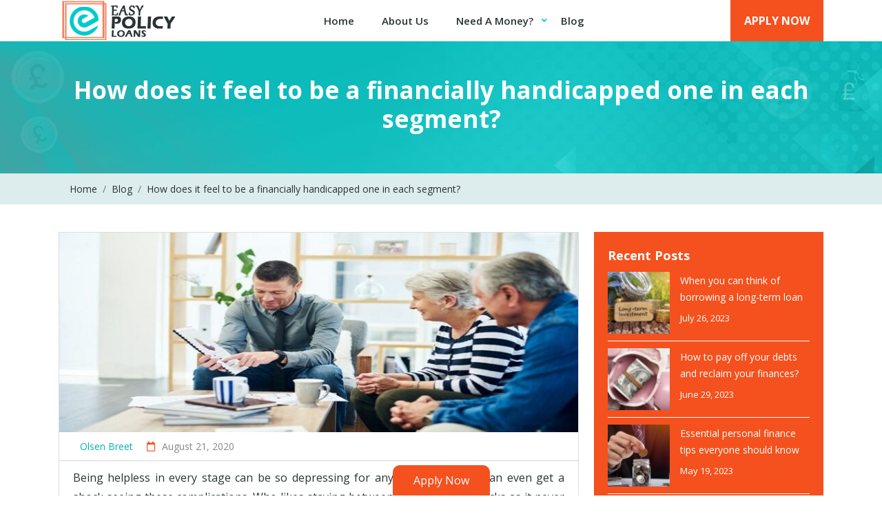

--- FILE ---
content_type: text/html; charset=UTF-8
request_url: https://www.easypolicyloans.com/blog/how-does-it-feel-to-be-a-financially-handicapped-one-in-each-segment/
body_size: 17893
content:
<!DOCTYPE html>
<html dir="ltr" lang="en-GB"
	prefix="og: https://ogp.me/ns#" >
<head>
	<meta charset="UTF-8" />
	<meta name="viewport" content="width=device-width, initial-scale=1" />
	<link rel="profile" href="https://gmpg.org/xfn/11" />
	<link href="https://fonts.googleapis.com/css2?family=Open+Sans:wght@400;600;700&display=swap" rel="stylesheet"> 
	<link rel="stylesheet" href="https://cdnjs.cloudflare.com/ajax/libs/ion-rangeslider/2.3.0/css/ion.rangeSlider.min.css">
	<link rel="stylesheet" href="https://maxcdn.bootstrapcdn.com/bootstrap/4.5.0/css/bootstrap.min.css">  
	<link rel="stylesheet" href="https://www.easypolicyloans.com/blog/wp-content/themes/easymoney/css/style.css"> 
	<title>How does it feel to be a financially handicapped one in each segment? Blog</title>

		<!-- All in One SEO 4.4.2 - aioseo.com -->
		<meta name="description" content="It never feels good without a sufficient amount of some In hand. The feeling of being financially handicapped is always so wicked. Yet a solution is still there, so hold it without delay for freeness." />
		<meta name="robots" content="max-snippet:-1, max-image-preview:large, max-video-preview:-1" />
		<link rel="canonical" href="https://www.easypolicyloans.com/blog/how-does-it-feel-to-be-a-financially-handicapped-one-in-each-segment/" />
		<meta name="generator" content="All in One SEO (AIOSEO) 4.4.2" />
		<meta property="og:locale" content="en_GB" />
		<meta property="og:site_name" content="Blog" />
		<meta property="og:type" content="article" />
		<meta property="og:title" content="How does it feel to be a financially handicapped one in each segment? Blog" />
		<meta property="og:description" content="It never feels good without a sufficient amount of some In hand. The feeling of being financially handicapped is always so wicked. Yet a solution is still there, so hold it without delay for freeness." />
		<meta property="og:url" content="https://www.easypolicyloans.com/blog/how-does-it-feel-to-be-a-financially-handicapped-one-in-each-segment/" />
		<meta property="og:image" content="https://www.easypolicyloans.com/blog/wp-content/uploads/2020/09/logo.png" />
		<meta property="og:image:secure_url" content="https://www.easypolicyloans.com/blog/wp-content/uploads/2020/09/logo.png" />
		<meta property="article:published_time" content="2020-08-21T07:49:27+00:00" />
		<meta property="article:modified_time" content="2023-03-31T13:17:43+00:00" />
		<meta name="twitter:card" content="summary_large_image" />
		<meta name="twitter:title" content="How does it feel to be a financially handicapped one in each segment? Blog" />
		<meta name="twitter:description" content="It never feels good without a sufficient amount of some In hand. The feeling of being financially handicapped is always so wicked. Yet a solution is still there, so hold it without delay for freeness." />
		<meta name="twitter:creator" content="@easypolicyloans" />
		<meta name="twitter:image" content="https://www.easypolicyloans.com/blog/wp-content/uploads/2020/09/logo.png" />
		<script type="application/ld+json" class="aioseo-schema">
			{"@context":"https:\/\/schema.org","@graph":[{"@type":"BlogPosting","@id":"https:\/\/www.easypolicyloans.com\/blog\/how-does-it-feel-to-be-a-financially-handicapped-one-in-each-segment\/#blogposting","name":"How does it feel to be a financially handicapped one in each segment? Blog","headline":"How does it feel to be a financially handicapped one in each segment?","author":{"@id":"https:\/\/www.easypolicyloans.com\/blog\/author\/olsen-breet\/#author"},"publisher":{"@id":"https:\/\/www.easypolicyloans.com\/blog\/#organization"},"image":{"@type":"ImageObject","url":"https:\/\/www.easypolicyloans.com\/blog\/wp-content\/uploads\/2020\/08\/5f3f7b56994ca.jpg","width":799,"height":350,"caption":"Shot of senior couple having a consultation with a financial advisor at home"},"datePublished":"2020-08-21T07:49:27+01:00","dateModified":"2023-03-31T13:17:43+01:00","inLanguage":"en-GB","mainEntityOfPage":{"@id":"https:\/\/www.easypolicyloans.com\/blog\/how-does-it-feel-to-be-a-financially-handicapped-one-in-each-segment\/#webpage"},"isPartOf":{"@id":"https:\/\/www.easypolicyloans.com\/blog\/how-does-it-feel-to-be-a-financially-handicapped-one-in-each-segment\/#webpage"},"articleSection":"Finance, 15 minute loans direct lenders, Non Guarantor Loans"},{"@type":"BreadcrumbList","@id":"https:\/\/www.easypolicyloans.com\/blog\/how-does-it-feel-to-be-a-financially-handicapped-one-in-each-segment\/#breadcrumblist","itemListElement":[{"@type":"ListItem","@id":"https:\/\/www.easypolicyloans.com\/blog\/#listItem","position":1,"item":{"@type":"WebPage","@id":"https:\/\/www.easypolicyloans.com\/blog\/","name":"Home","description":"Read all latest information about finance and loans in the UK @ Easypolicyloans. Check our latest finance topic.","url":"https:\/\/www.easypolicyloans.com\/blog\/"},"nextItem":"https:\/\/www.easypolicyloans.com\/blog\/how-does-it-feel-to-be-a-financially-handicapped-one-in-each-segment\/#listItem"},{"@type":"ListItem","@id":"https:\/\/www.easypolicyloans.com\/blog\/how-does-it-feel-to-be-a-financially-handicapped-one-in-each-segment\/#listItem","position":2,"item":{"@type":"WebPage","@id":"https:\/\/www.easypolicyloans.com\/blog\/how-does-it-feel-to-be-a-financially-handicapped-one-in-each-segment\/","name":"How does it feel to be a financially handicapped one in each segment?","description":"It never feels good without a sufficient amount of some In hand. The feeling of being financially handicapped is always so wicked. Yet a solution is still there, so hold it without delay for freeness.","url":"https:\/\/www.easypolicyloans.com\/blog\/how-does-it-feel-to-be-a-financially-handicapped-one-in-each-segment\/"},"previousItem":"https:\/\/www.easypolicyloans.com\/blog\/#listItem"}]},{"@type":"Organization","@id":"https:\/\/www.easypolicyloans.com\/blog\/#organization","name":"Easypolicyloans Blog","url":"https:\/\/www.easypolicyloans.com\/blog\/","logo":{"@type":"ImageObject","url":"https:\/\/www.easypolicyloans.com\/blog\/wp-content\/uploads\/2020\/09\/logo.png","@id":"https:\/\/www.easypolicyloans.com\/blog\/#organizationLogo","width":173,"height":60},"image":{"@id":"https:\/\/www.easypolicyloans.com\/blog\/#organizationLogo"}},{"@type":"Person","@id":"https:\/\/www.easypolicyloans.com\/blog\/author\/olsen-breet\/#author","url":"https:\/\/www.easypolicyloans.com\/blog\/author\/olsen-breet\/","name":"Olsen Breet","image":{"@type":"ImageObject","@id":"https:\/\/www.easypolicyloans.com\/blog\/how-does-it-feel-to-be-a-financially-handicapped-one-in-each-segment\/#authorImage","url":"https:\/\/secure.gravatar.com\/avatar\/7ed5f9f7884e7fc805390bea414e8934?s=96&d=mm&r=g","width":96,"height":96,"caption":"Olsen Breet"},"sameAs":["https:\/\/twitter.com\/easypolicyloans"]},{"@type":"WebPage","@id":"https:\/\/www.easypolicyloans.com\/blog\/how-does-it-feel-to-be-a-financially-handicapped-one-in-each-segment\/#webpage","url":"https:\/\/www.easypolicyloans.com\/blog\/how-does-it-feel-to-be-a-financially-handicapped-one-in-each-segment\/","name":"How does it feel to be a financially handicapped one in each segment? Blog","description":"It never feels good without a sufficient amount of some In hand. The feeling of being financially handicapped is always so wicked. Yet a solution is still there, so hold it without delay for freeness.","inLanguage":"en-GB","isPartOf":{"@id":"https:\/\/www.easypolicyloans.com\/blog\/#website"},"breadcrumb":{"@id":"https:\/\/www.easypolicyloans.com\/blog\/how-does-it-feel-to-be-a-financially-handicapped-one-in-each-segment\/#breadcrumblist"},"author":{"@id":"https:\/\/www.easypolicyloans.com\/blog\/author\/olsen-breet\/#author"},"creator":{"@id":"https:\/\/www.easypolicyloans.com\/blog\/author\/olsen-breet\/#author"},"image":{"@type":"ImageObject","url":"https:\/\/www.easypolicyloans.com\/blog\/wp-content\/uploads\/2020\/08\/5f3f7b56994ca.jpg","@id":"https:\/\/www.easypolicyloans.com\/blog\/#mainImage","width":799,"height":350,"caption":"Shot of senior couple having a consultation with a financial advisor at home"},"primaryImageOfPage":{"@id":"https:\/\/www.easypolicyloans.com\/blog\/how-does-it-feel-to-be-a-financially-handicapped-one-in-each-segment\/#mainImage"},"datePublished":"2020-08-21T07:49:27+01:00","dateModified":"2023-03-31T13:17:43+01:00"},{"@type":"WebSite","@id":"https:\/\/www.easypolicyloans.com\/blog\/#website","url":"https:\/\/www.easypolicyloans.com\/blog\/","name":"Blog","inLanguage":"en-GB","publisher":{"@id":"https:\/\/www.easypolicyloans.com\/blog\/#organization"}}]}
		</script>
		<!-- All in One SEO -->

<link rel="alternate" type="application/rss+xml" title="Blog &raquo; Feed" href="https://www.easypolicyloans.com/blog/feed/" />
<link rel="alternate" type="application/rss+xml" title="Blog &raquo; Comments Feed" href="https://www.easypolicyloans.com/blog/comments/feed/" />
<link rel="alternate" type="application/rss+xml" title="Blog &raquo; How does it feel to be a financially handicapped one in each segment? Comments Feed" href="https://www.easypolicyloans.com/blog/how-does-it-feel-to-be-a-financially-handicapped-one-in-each-segment/feed/" />
<script type="text/javascript">
window._wpemojiSettings = {"baseUrl":"https:\/\/s.w.org\/images\/core\/emoji\/14.0.0\/72x72\/","ext":".png","svgUrl":"https:\/\/s.w.org\/images\/core\/emoji\/14.0.0\/svg\/","svgExt":".svg","source":{"concatemoji":"https:\/\/www.easypolicyloans.com\/blog\/wp-includes\/js\/wp-emoji-release.min.js?ver=6.2.8"}};
/*! This file is auto-generated */
!function(e,a,t){var n,r,o,i=a.createElement("canvas"),p=i.getContext&&i.getContext("2d");function s(e,t){p.clearRect(0,0,i.width,i.height),p.fillText(e,0,0);e=i.toDataURL();return p.clearRect(0,0,i.width,i.height),p.fillText(t,0,0),e===i.toDataURL()}function c(e){var t=a.createElement("script");t.src=e,t.defer=t.type="text/javascript",a.getElementsByTagName("head")[0].appendChild(t)}for(o=Array("flag","emoji"),t.supports={everything:!0,everythingExceptFlag:!0},r=0;r<o.length;r++)t.supports[o[r]]=function(e){if(p&&p.fillText)switch(p.textBaseline="top",p.font="600 32px Arial",e){case"flag":return s("\ud83c\udff3\ufe0f\u200d\u26a7\ufe0f","\ud83c\udff3\ufe0f\u200b\u26a7\ufe0f")?!1:!s("\ud83c\uddfa\ud83c\uddf3","\ud83c\uddfa\u200b\ud83c\uddf3")&&!s("\ud83c\udff4\udb40\udc67\udb40\udc62\udb40\udc65\udb40\udc6e\udb40\udc67\udb40\udc7f","\ud83c\udff4\u200b\udb40\udc67\u200b\udb40\udc62\u200b\udb40\udc65\u200b\udb40\udc6e\u200b\udb40\udc67\u200b\udb40\udc7f");case"emoji":return!s("\ud83e\udef1\ud83c\udffb\u200d\ud83e\udef2\ud83c\udfff","\ud83e\udef1\ud83c\udffb\u200b\ud83e\udef2\ud83c\udfff")}return!1}(o[r]),t.supports.everything=t.supports.everything&&t.supports[o[r]],"flag"!==o[r]&&(t.supports.everythingExceptFlag=t.supports.everythingExceptFlag&&t.supports[o[r]]);t.supports.everythingExceptFlag=t.supports.everythingExceptFlag&&!t.supports.flag,t.DOMReady=!1,t.readyCallback=function(){t.DOMReady=!0},t.supports.everything||(n=function(){t.readyCallback()},a.addEventListener?(a.addEventListener("DOMContentLoaded",n,!1),e.addEventListener("load",n,!1)):(e.attachEvent("onload",n),a.attachEvent("onreadystatechange",function(){"complete"===a.readyState&&t.readyCallback()})),(e=t.source||{}).concatemoji?c(e.concatemoji):e.wpemoji&&e.twemoji&&(c(e.twemoji),c(e.wpemoji)))}(window,document,window._wpemojiSettings);
</script>
<style type="text/css">
img.wp-smiley,
img.emoji {
	display: inline !important;
	border: none !important;
	box-shadow: none !important;
	height: 1em !important;
	width: 1em !important;
	margin: 0 0.07em !important;
	vertical-align: -0.1em !important;
	background: none !important;
	padding: 0 !important;
}
</style>
	
<link rel='stylesheet' id='wp-block-library-css' href='https://www.easypolicyloans.com/blog/wp-includes/css/dist/block-library/style.min.css?ver=6.2.8' type='text/css' media='all' />
<style id='wp-block-library-theme-inline-css' type='text/css'>
.wp-block-audio figcaption{color:#555;font-size:13px;text-align:center}.is-dark-theme .wp-block-audio figcaption{color:hsla(0,0%,100%,.65)}.wp-block-audio{margin:0 0 1em}.wp-block-code{border:1px solid #ccc;border-radius:4px;font-family:Menlo,Consolas,monaco,monospace;padding:.8em 1em}.wp-block-embed figcaption{color:#555;font-size:13px;text-align:center}.is-dark-theme .wp-block-embed figcaption{color:hsla(0,0%,100%,.65)}.wp-block-embed{margin:0 0 1em}.blocks-gallery-caption{color:#555;font-size:13px;text-align:center}.is-dark-theme .blocks-gallery-caption{color:hsla(0,0%,100%,.65)}.wp-block-image figcaption{color:#555;font-size:13px;text-align:center}.is-dark-theme .wp-block-image figcaption{color:hsla(0,0%,100%,.65)}.wp-block-image{margin:0 0 1em}.wp-block-pullquote{border-bottom:4px solid;border-top:4px solid;color:currentColor;margin-bottom:1.75em}.wp-block-pullquote cite,.wp-block-pullquote footer,.wp-block-pullquote__citation{color:currentColor;font-size:.8125em;font-style:normal;text-transform:uppercase}.wp-block-quote{border-left:.25em solid;margin:0 0 1.75em;padding-left:1em}.wp-block-quote cite,.wp-block-quote footer{color:currentColor;font-size:.8125em;font-style:normal;position:relative}.wp-block-quote.has-text-align-right{border-left:none;border-right:.25em solid;padding-left:0;padding-right:1em}.wp-block-quote.has-text-align-center{border:none;padding-left:0}.wp-block-quote.is-large,.wp-block-quote.is-style-large,.wp-block-quote.is-style-plain{border:none}.wp-block-search .wp-block-search__label{font-weight:700}.wp-block-search__button{border:1px solid #ccc;padding:.375em .625em}:where(.wp-block-group.has-background){padding:1.25em 2.375em}.wp-block-separator.has-css-opacity{opacity:.4}.wp-block-separator{border:none;border-bottom:2px solid;margin-left:auto;margin-right:auto}.wp-block-separator.has-alpha-channel-opacity{opacity:1}.wp-block-separator:not(.is-style-wide):not(.is-style-dots){width:100px}.wp-block-separator.has-background:not(.is-style-dots){border-bottom:none;height:1px}.wp-block-separator.has-background:not(.is-style-wide):not(.is-style-dots){height:2px}.wp-block-table{margin:0 0 1em}.wp-block-table td,.wp-block-table th{word-break:normal}.wp-block-table figcaption{color:#555;font-size:13px;text-align:center}.is-dark-theme .wp-block-table figcaption{color:hsla(0,0%,100%,.65)}.wp-block-video figcaption{color:#555;font-size:13px;text-align:center}.is-dark-theme .wp-block-video figcaption{color:hsla(0,0%,100%,.65)}.wp-block-video{margin:0 0 1em}.wp-block-template-part.has-background{margin-bottom:0;margin-top:0;padding:1.25em 2.375em}
</style>
<link rel='stylesheet' id='classic-theme-styles-css' href='https://www.easypolicyloans.com/blog/wp-includes/css/classic-themes.min.css?ver=6.2.8' type='text/css' media='all' />
<style id='global-styles-inline-css' type='text/css'>
body{--wp--preset--color--black: #000000;--wp--preset--color--cyan-bluish-gray: #abb8c3;--wp--preset--color--white: #FFF;--wp--preset--color--pale-pink: #f78da7;--wp--preset--color--vivid-red: #cf2e2e;--wp--preset--color--luminous-vivid-orange: #ff6900;--wp--preset--color--luminous-vivid-amber: #fcb900;--wp--preset--color--light-green-cyan: #7bdcb5;--wp--preset--color--vivid-green-cyan: #00d084;--wp--preset--color--pale-cyan-blue: #8ed1fc;--wp--preset--color--vivid-cyan-blue: #0693e3;--wp--preset--color--vivid-purple: #9b51e0;--wp--preset--color--primary: #0073a8;--wp--preset--color--secondary: #005075;--wp--preset--color--dark-gray: #111;--wp--preset--color--light-gray: #767676;--wp--preset--gradient--vivid-cyan-blue-to-vivid-purple: linear-gradient(135deg,rgba(6,147,227,1) 0%,rgb(155,81,224) 100%);--wp--preset--gradient--light-green-cyan-to-vivid-green-cyan: linear-gradient(135deg,rgb(122,220,180) 0%,rgb(0,208,130) 100%);--wp--preset--gradient--luminous-vivid-amber-to-luminous-vivid-orange: linear-gradient(135deg,rgba(252,185,0,1) 0%,rgba(255,105,0,1) 100%);--wp--preset--gradient--luminous-vivid-orange-to-vivid-red: linear-gradient(135deg,rgba(255,105,0,1) 0%,rgb(207,46,46) 100%);--wp--preset--gradient--very-light-gray-to-cyan-bluish-gray: linear-gradient(135deg,rgb(238,238,238) 0%,rgb(169,184,195) 100%);--wp--preset--gradient--cool-to-warm-spectrum: linear-gradient(135deg,rgb(74,234,220) 0%,rgb(151,120,209) 20%,rgb(207,42,186) 40%,rgb(238,44,130) 60%,rgb(251,105,98) 80%,rgb(254,248,76) 100%);--wp--preset--gradient--blush-light-purple: linear-gradient(135deg,rgb(255,206,236) 0%,rgb(152,150,240) 100%);--wp--preset--gradient--blush-bordeaux: linear-gradient(135deg,rgb(254,205,165) 0%,rgb(254,45,45) 50%,rgb(107,0,62) 100%);--wp--preset--gradient--luminous-dusk: linear-gradient(135deg,rgb(255,203,112) 0%,rgb(199,81,192) 50%,rgb(65,88,208) 100%);--wp--preset--gradient--pale-ocean: linear-gradient(135deg,rgb(255,245,203) 0%,rgb(182,227,212) 50%,rgb(51,167,181) 100%);--wp--preset--gradient--electric-grass: linear-gradient(135deg,rgb(202,248,128) 0%,rgb(113,206,126) 100%);--wp--preset--gradient--midnight: linear-gradient(135deg,rgb(2,3,129) 0%,rgb(40,116,252) 100%);--wp--preset--duotone--dark-grayscale: url('#wp-duotone-dark-grayscale');--wp--preset--duotone--grayscale: url('#wp-duotone-grayscale');--wp--preset--duotone--purple-yellow: url('#wp-duotone-purple-yellow');--wp--preset--duotone--blue-red: url('#wp-duotone-blue-red');--wp--preset--duotone--midnight: url('#wp-duotone-midnight');--wp--preset--duotone--magenta-yellow: url('#wp-duotone-magenta-yellow');--wp--preset--duotone--purple-green: url('#wp-duotone-purple-green');--wp--preset--duotone--blue-orange: url('#wp-duotone-blue-orange');--wp--preset--font-size--small: 19.5px;--wp--preset--font-size--medium: 20px;--wp--preset--font-size--large: 36.5px;--wp--preset--font-size--x-large: 42px;--wp--preset--font-size--normal: 22px;--wp--preset--font-size--huge: 49.5px;--wp--preset--spacing--20: 0.44rem;--wp--preset--spacing--30: 0.67rem;--wp--preset--spacing--40: 1rem;--wp--preset--spacing--50: 1.5rem;--wp--preset--spacing--60: 2.25rem;--wp--preset--spacing--70: 3.38rem;--wp--preset--spacing--80: 5.06rem;--wp--preset--shadow--natural: 6px 6px 9px rgba(0, 0, 0, 0.2);--wp--preset--shadow--deep: 12px 12px 50px rgba(0, 0, 0, 0.4);--wp--preset--shadow--sharp: 6px 6px 0px rgba(0, 0, 0, 0.2);--wp--preset--shadow--outlined: 6px 6px 0px -3px rgba(255, 255, 255, 1), 6px 6px rgba(0, 0, 0, 1);--wp--preset--shadow--crisp: 6px 6px 0px rgba(0, 0, 0, 1);}:where(.is-layout-flex){gap: 0.5em;}body .is-layout-flow > .alignleft{float: left;margin-inline-start: 0;margin-inline-end: 2em;}body .is-layout-flow > .alignright{float: right;margin-inline-start: 2em;margin-inline-end: 0;}body .is-layout-flow > .aligncenter{margin-left: auto !important;margin-right: auto !important;}body .is-layout-constrained > .alignleft{float: left;margin-inline-start: 0;margin-inline-end: 2em;}body .is-layout-constrained > .alignright{float: right;margin-inline-start: 2em;margin-inline-end: 0;}body .is-layout-constrained > .aligncenter{margin-left: auto !important;margin-right: auto !important;}body .is-layout-constrained > :where(:not(.alignleft):not(.alignright):not(.alignfull)){max-width: var(--wp--style--global--content-size);margin-left: auto !important;margin-right: auto !important;}body .is-layout-constrained > .alignwide{max-width: var(--wp--style--global--wide-size);}body .is-layout-flex{display: flex;}body .is-layout-flex{flex-wrap: wrap;align-items: center;}body .is-layout-flex > *{margin: 0;}:where(.wp-block-columns.is-layout-flex){gap: 2em;}.has-black-color{color: var(--wp--preset--color--black) !important;}.has-cyan-bluish-gray-color{color: var(--wp--preset--color--cyan-bluish-gray) !important;}.has-white-color{color: var(--wp--preset--color--white) !important;}.has-pale-pink-color{color: var(--wp--preset--color--pale-pink) !important;}.has-vivid-red-color{color: var(--wp--preset--color--vivid-red) !important;}.has-luminous-vivid-orange-color{color: var(--wp--preset--color--luminous-vivid-orange) !important;}.has-luminous-vivid-amber-color{color: var(--wp--preset--color--luminous-vivid-amber) !important;}.has-light-green-cyan-color{color: var(--wp--preset--color--light-green-cyan) !important;}.has-vivid-green-cyan-color{color: var(--wp--preset--color--vivid-green-cyan) !important;}.has-pale-cyan-blue-color{color: var(--wp--preset--color--pale-cyan-blue) !important;}.has-vivid-cyan-blue-color{color: var(--wp--preset--color--vivid-cyan-blue) !important;}.has-vivid-purple-color{color: var(--wp--preset--color--vivid-purple) !important;}.has-black-background-color{background-color: var(--wp--preset--color--black) !important;}.has-cyan-bluish-gray-background-color{background-color: var(--wp--preset--color--cyan-bluish-gray) !important;}.has-white-background-color{background-color: var(--wp--preset--color--white) !important;}.has-pale-pink-background-color{background-color: var(--wp--preset--color--pale-pink) !important;}.has-vivid-red-background-color{background-color: var(--wp--preset--color--vivid-red) !important;}.has-luminous-vivid-orange-background-color{background-color: var(--wp--preset--color--luminous-vivid-orange) !important;}.has-luminous-vivid-amber-background-color{background-color: var(--wp--preset--color--luminous-vivid-amber) !important;}.has-light-green-cyan-background-color{background-color: var(--wp--preset--color--light-green-cyan) !important;}.has-vivid-green-cyan-background-color{background-color: var(--wp--preset--color--vivid-green-cyan) !important;}.has-pale-cyan-blue-background-color{background-color: var(--wp--preset--color--pale-cyan-blue) !important;}.has-vivid-cyan-blue-background-color{background-color: var(--wp--preset--color--vivid-cyan-blue) !important;}.has-vivid-purple-background-color{background-color: var(--wp--preset--color--vivid-purple) !important;}.has-black-border-color{border-color: var(--wp--preset--color--black) !important;}.has-cyan-bluish-gray-border-color{border-color: var(--wp--preset--color--cyan-bluish-gray) !important;}.has-white-border-color{border-color: var(--wp--preset--color--white) !important;}.has-pale-pink-border-color{border-color: var(--wp--preset--color--pale-pink) !important;}.has-vivid-red-border-color{border-color: var(--wp--preset--color--vivid-red) !important;}.has-luminous-vivid-orange-border-color{border-color: var(--wp--preset--color--luminous-vivid-orange) !important;}.has-luminous-vivid-amber-border-color{border-color: var(--wp--preset--color--luminous-vivid-amber) !important;}.has-light-green-cyan-border-color{border-color: var(--wp--preset--color--light-green-cyan) !important;}.has-vivid-green-cyan-border-color{border-color: var(--wp--preset--color--vivid-green-cyan) !important;}.has-pale-cyan-blue-border-color{border-color: var(--wp--preset--color--pale-cyan-blue) !important;}.has-vivid-cyan-blue-border-color{border-color: var(--wp--preset--color--vivid-cyan-blue) !important;}.has-vivid-purple-border-color{border-color: var(--wp--preset--color--vivid-purple) !important;}.has-vivid-cyan-blue-to-vivid-purple-gradient-background{background: var(--wp--preset--gradient--vivid-cyan-blue-to-vivid-purple) !important;}.has-light-green-cyan-to-vivid-green-cyan-gradient-background{background: var(--wp--preset--gradient--light-green-cyan-to-vivid-green-cyan) !important;}.has-luminous-vivid-amber-to-luminous-vivid-orange-gradient-background{background: var(--wp--preset--gradient--luminous-vivid-amber-to-luminous-vivid-orange) !important;}.has-luminous-vivid-orange-to-vivid-red-gradient-background{background: var(--wp--preset--gradient--luminous-vivid-orange-to-vivid-red) !important;}.has-very-light-gray-to-cyan-bluish-gray-gradient-background{background: var(--wp--preset--gradient--very-light-gray-to-cyan-bluish-gray) !important;}.has-cool-to-warm-spectrum-gradient-background{background: var(--wp--preset--gradient--cool-to-warm-spectrum) !important;}.has-blush-light-purple-gradient-background{background: var(--wp--preset--gradient--blush-light-purple) !important;}.has-blush-bordeaux-gradient-background{background: var(--wp--preset--gradient--blush-bordeaux) !important;}.has-luminous-dusk-gradient-background{background: var(--wp--preset--gradient--luminous-dusk) !important;}.has-pale-ocean-gradient-background{background: var(--wp--preset--gradient--pale-ocean) !important;}.has-electric-grass-gradient-background{background: var(--wp--preset--gradient--electric-grass) !important;}.has-midnight-gradient-background{background: var(--wp--preset--gradient--midnight) !important;}.has-small-font-size{font-size: var(--wp--preset--font-size--small) !important;}.has-medium-font-size{font-size: var(--wp--preset--font-size--medium) !important;}.has-large-font-size{font-size: var(--wp--preset--font-size--large) !important;}.has-x-large-font-size{font-size: var(--wp--preset--font-size--x-large) !important;}
.wp-block-navigation a:where(:not(.wp-element-button)){color: inherit;}
:where(.wp-block-columns.is-layout-flex){gap: 2em;}
.wp-block-pullquote{font-size: 1.5em;line-height: 1.6;}
</style>
<link rel='stylesheet' id='twentynineteen-print-style-css' href='https://www.easypolicyloans.com/blog/wp-content/themes/easymoney/print.css?ver=1.2' type='text/css' media='print' />
<script type='text/javascript' src='https://www.easypolicyloans.com/blog/wp-includes/js/jquery/jquery.min.js?ver=3.6.4' id='jquery-core-js'></script>
<script type='text/javascript' src='https://www.easypolicyloans.com/blog/wp-includes/js/jquery/jquery-migrate.min.js?ver=3.4.0' id='jquery-migrate-js'></script>
<link rel="https://api.w.org/" href="https://www.easypolicyloans.com/blog/wp-json/" /><link rel="alternate" type="application/json" href="https://www.easypolicyloans.com/blog/wp-json/wp/v2/posts/4815" /><link rel="EditURI" type="application/rsd+xml" title="RSD" href="https://www.easypolicyloans.com/blog/xmlrpc.php?rsd" />
<link rel="wlwmanifest" type="application/wlwmanifest+xml" href="https://www.easypolicyloans.com/blog/wp-includes/wlwmanifest.xml" />
<meta name="generator" content="WordPress 6.2.8" />
<link rel='shortlink' href='https://www.easypolicyloans.com/blog/?p=4815' />
<link rel="alternate" type="application/json+oembed" href="https://www.easypolicyloans.com/blog/wp-json/oembed/1.0/embed?url=https%3A%2F%2Fwww.easypolicyloans.com%2Fblog%2Fhow-does-it-feel-to-be-a-financially-handicapped-one-in-each-segment%2F" />
<link rel="alternate" type="text/xml+oembed" href="https://www.easypolicyloans.com/blog/wp-json/oembed/1.0/embed?url=https%3A%2F%2Fwww.easypolicyloans.com%2Fblog%2Fhow-does-it-feel-to-be-a-financially-handicapped-one-in-each-segment%2F&#038;format=xml" />
<link rel="pingback" href="https://www.easypolicyloans.com/blog/xmlrpc.php"><style type="text/css">.saboxplugin-wrap{-webkit-box-sizing:border-box;-moz-box-sizing:border-box;-ms-box-sizing:border-box;box-sizing:border-box;border:1px solid #eee;width:100%;clear:both;display:block;overflow:hidden;word-wrap:break-word;position:relative}.saboxplugin-wrap .saboxplugin-gravatar{float:left;padding:0 20px 20px 20px}.saboxplugin-wrap .saboxplugin-gravatar img{max-width:100px;height:auto;border-radius:0;}.saboxplugin-wrap .saboxplugin-authorname{font-size:18px;line-height:1;margin:20px 0 0 20px;display:block}.saboxplugin-wrap .saboxplugin-authorname a{text-decoration:none}.saboxplugin-wrap .saboxplugin-authorname a:focus{outline:0}.saboxplugin-wrap .saboxplugin-desc{display:block;margin:5px 20px}.saboxplugin-wrap .saboxplugin-desc a{text-decoration:underline}.saboxplugin-wrap .saboxplugin-desc p{margin:5px 0 12px}.saboxplugin-wrap .saboxplugin-web{margin:0 20px 15px;text-align:left}.saboxplugin-wrap .sab-web-position{text-align:right}.saboxplugin-wrap .saboxplugin-web a{color:#ccc;text-decoration:none}.saboxplugin-wrap .saboxplugin-socials{position:relative;display:block;background:#fcfcfc;padding:5px;border-top:1px solid #eee}.saboxplugin-wrap .saboxplugin-socials a svg{width:20px;height:20px}.saboxplugin-wrap .saboxplugin-socials a svg .st2{fill:#fff; transform-origin:center center;}.saboxplugin-wrap .saboxplugin-socials a svg .st1{fill:rgba(0,0,0,.3)}.saboxplugin-wrap .saboxplugin-socials a:hover{opacity:.8;-webkit-transition:opacity .4s;-moz-transition:opacity .4s;-o-transition:opacity .4s;transition:opacity .4s;box-shadow:none!important;-webkit-box-shadow:none!important}.saboxplugin-wrap .saboxplugin-socials .saboxplugin-icon-color{box-shadow:none;padding:0;border:0;-webkit-transition:opacity .4s;-moz-transition:opacity .4s;-o-transition:opacity .4s;transition:opacity .4s;display:inline-block;color:#fff;font-size:0;text-decoration:inherit;margin:5px;-webkit-border-radius:0;-moz-border-radius:0;-ms-border-radius:0;-o-border-radius:0;border-radius:0;overflow:hidden}.saboxplugin-wrap .saboxplugin-socials .saboxplugin-icon-grey{text-decoration:inherit;box-shadow:none;position:relative;display:-moz-inline-stack;display:inline-block;vertical-align:middle;zoom:1;margin:10px 5px;color:#444;fill:#444}.clearfix:after,.clearfix:before{content:' ';display:table;line-height:0;clear:both}.ie7 .clearfix{zoom:1}.saboxplugin-socials.sabox-colored .saboxplugin-icon-color .sab-twitch{border-color:#38245c}.saboxplugin-socials.sabox-colored .saboxplugin-icon-color .sab-addthis{border-color:#e91c00}.saboxplugin-socials.sabox-colored .saboxplugin-icon-color .sab-behance{border-color:#003eb0}.saboxplugin-socials.sabox-colored .saboxplugin-icon-color .sab-delicious{border-color:#06c}.saboxplugin-socials.sabox-colored .saboxplugin-icon-color .sab-deviantart{border-color:#036824}.saboxplugin-socials.sabox-colored .saboxplugin-icon-color .sab-digg{border-color:#00327c}.saboxplugin-socials.sabox-colored .saboxplugin-icon-color .sab-dribbble{border-color:#ba1655}.saboxplugin-socials.sabox-colored .saboxplugin-icon-color .sab-facebook{border-color:#1e2e4f}.saboxplugin-socials.sabox-colored .saboxplugin-icon-color .sab-flickr{border-color:#003576}.saboxplugin-socials.sabox-colored .saboxplugin-icon-color .sab-github{border-color:#264874}.saboxplugin-socials.sabox-colored .saboxplugin-icon-color .sab-google{border-color:#0b51c5}.saboxplugin-socials.sabox-colored .saboxplugin-icon-color .sab-googleplus{border-color:#96271a}.saboxplugin-socials.sabox-colored .saboxplugin-icon-color .sab-html5{border-color:#902e13}.saboxplugin-socials.sabox-colored .saboxplugin-icon-color .sab-instagram{border-color:#1630aa}.saboxplugin-socials.sabox-colored .saboxplugin-icon-color .sab-linkedin{border-color:#00344f}.saboxplugin-socials.sabox-colored .saboxplugin-icon-color .sab-pinterest{border-color:#5b040e}.saboxplugin-socials.sabox-colored .saboxplugin-icon-color .sab-reddit{border-color:#992900}.saboxplugin-socials.sabox-colored .saboxplugin-icon-color .sab-rss{border-color:#a43b0a}.saboxplugin-socials.sabox-colored .saboxplugin-icon-color .sab-sharethis{border-color:#5d8420}.saboxplugin-socials.sabox-colored .saboxplugin-icon-color .sab-skype{border-color:#00658a}.saboxplugin-socials.sabox-colored .saboxplugin-icon-color .sab-soundcloud{border-color:#995200}.saboxplugin-socials.sabox-colored .saboxplugin-icon-color .sab-spotify{border-color:#0f612c}.saboxplugin-socials.sabox-colored .saboxplugin-icon-color .sab-stackoverflow{border-color:#a95009}.saboxplugin-socials.sabox-colored .saboxplugin-icon-color .sab-steam{border-color:#006388}.saboxplugin-socials.sabox-colored .saboxplugin-icon-color .sab-user_email{border-color:#b84e05}.saboxplugin-socials.sabox-colored .saboxplugin-icon-color .sab-stumbleUpon{border-color:#9b280e}.saboxplugin-socials.sabox-colored .saboxplugin-icon-color .sab-tumblr{border-color:#10151b}.saboxplugin-socials.sabox-colored .saboxplugin-icon-color .sab-twitter{border-color:#0967a0}.saboxplugin-socials.sabox-colored .saboxplugin-icon-color .sab-vimeo{border-color:#0d7091}.saboxplugin-socials.sabox-colored .saboxplugin-icon-color .sab-windows{border-color:#003f71}.saboxplugin-socials.sabox-colored .saboxplugin-icon-color .sab-whatsapp{border-color:#003f71}.saboxplugin-socials.sabox-colored .saboxplugin-icon-color .sab-wordpress{border-color:#0f3647}.saboxplugin-socials.sabox-colored .saboxplugin-icon-color .sab-yahoo{border-color:#14002d}.saboxplugin-socials.sabox-colored .saboxplugin-icon-color .sab-youtube{border-color:#900}.saboxplugin-socials.sabox-colored .saboxplugin-icon-color .sab-xing{border-color:#000202}.saboxplugin-socials.sabox-colored .saboxplugin-icon-color .sab-mixcloud{border-color:#2475a0}.saboxplugin-socials.sabox-colored .saboxplugin-icon-color .sab-vk{border-color:#243549}.saboxplugin-socials.sabox-colored .saboxplugin-icon-color .sab-medium{border-color:#00452c}.saboxplugin-socials.sabox-colored .saboxplugin-icon-color .sab-quora{border-color:#420e00}.saboxplugin-socials.sabox-colored .saboxplugin-icon-color .sab-meetup{border-color:#9b181c}.saboxplugin-socials.sabox-colored .saboxplugin-icon-color .sab-goodreads{border-color:#000}.saboxplugin-socials.sabox-colored .saboxplugin-icon-color .sab-snapchat{border-color:#999700}.saboxplugin-socials.sabox-colored .saboxplugin-icon-color .sab-500px{border-color:#00557f}.saboxplugin-socials.sabox-colored .saboxplugin-icon-color .sab-mastodont{border-color:#185886}.sabox-plus-item{margin-bottom:20px}@media screen and (max-width:480px){.saboxplugin-wrap{text-align:center}.saboxplugin-wrap .saboxplugin-gravatar{float:none;padding:20px 0;text-align:center;margin:0 auto;display:block}.saboxplugin-wrap .saboxplugin-gravatar img{float:none;display:inline-block;display:-moz-inline-stack;vertical-align:middle;zoom:1}.saboxplugin-wrap .saboxplugin-desc{margin:0 10px 20px;text-align:center}.saboxplugin-wrap .saboxplugin-authorname{text-align:center;margin:10px 0 20px}}body .saboxplugin-authorname a,body .saboxplugin-authorname a:hover{box-shadow:none;-webkit-box-shadow:none}a.sab-profile-edit{font-size:16px!important;line-height:1!important}.sab-edit-settings a,a.sab-profile-edit{color:#0073aa!important;box-shadow:none!important;-webkit-box-shadow:none!important}.sab-edit-settings{margin-right:15px;position:absolute;right:0;z-index:2;bottom:10px;line-height:20px}.sab-edit-settings i{margin-left:5px}.saboxplugin-socials{line-height:1!important}.rtl .saboxplugin-wrap .saboxplugin-gravatar{float:right}.rtl .saboxplugin-wrap .saboxplugin-authorname{display:flex;align-items:center}.rtl .saboxplugin-wrap .saboxplugin-authorname .sab-profile-edit{margin-right:10px}.rtl .sab-edit-settings{right:auto;left:0}img.sab-custom-avatar{max-width:75px;}.saboxplugin-wrap {margin-top:0px; margin-bottom:0px; padding: 0px 0px }.saboxplugin-wrap .saboxplugin-authorname {font-size:18px; line-height:25px;}.saboxplugin-wrap .saboxplugin-desc p, .saboxplugin-wrap .saboxplugin-desc {font-size:14px !important; line-height:21px !important;}.saboxplugin-wrap .saboxplugin-web {font-size:14px;}.saboxplugin-wrap .saboxplugin-socials a svg {width:18px;height:18px;}</style><link rel="icon" href="https://www.easypolicyloans.com/blog/wp-content/uploads/2020/09/favicon.png" sizes="32x32" />
<link rel="icon" href="https://www.easypolicyloans.com/blog/wp-content/uploads/2020/09/favicon.png" sizes="192x192" />
<link rel="apple-touch-icon" href="https://www.easypolicyloans.com/blog/wp-content/uploads/2020/09/favicon.png" />
<meta name="msapplication-TileImage" content="https://www.easypolicyloans.com/blog/wp-content/uploads/2020/09/favicon.png" />
<style id="wpforms-css-vars-root">
				:root {
					--wpforms-field-border-radius: 3px;
--wpforms-field-background-color: #ffffff;
--wpforms-field-border-color: rgba( 0, 0, 0, 0.25 );
--wpforms-field-text-color: rgba( 0, 0, 0, 0.7 );
--wpforms-label-color: rgba( 0, 0, 0, 0.85 );
--wpforms-label-sublabel-color: rgba( 0, 0, 0, 0.55 );
--wpforms-label-error-color: #d63637;
--wpforms-button-border-radius: 3px;
--wpforms-button-background-color: #066aab;
--wpforms-button-text-color: #ffffff;
--wpforms-field-size-input-height: 43px;
--wpforms-field-size-input-spacing: 15px;
--wpforms-field-size-font-size: 16px;
--wpforms-field-size-line-height: 19px;
--wpforms-field-size-padding-h: 14px;
--wpforms-field-size-checkbox-size: 16px;
--wpforms-field-size-sublabel-spacing: 5px;
--wpforms-field-size-icon-size: 1;
--wpforms-label-size-font-size: 16px;
--wpforms-label-size-line-height: 19px;
--wpforms-label-size-sublabel-font-size: 14px;
--wpforms-label-size-sublabel-line-height: 17px;
--wpforms-button-size-font-size: 17px;
--wpforms-button-size-height: 41px;
--wpforms-button-size-padding-h: 15px;
--wpforms-button-size-margin-top: 10px;

				}
			</style>	
	  	<!-- Google tag (gtag.js) -->
<script async src="https://www.googletagmanager.com/gtag/js?id=G-YXSWHHXRDH"></script>
<script>
  window.dataLayer = window.dataLayer || [];
  function gtag(){dataLayer.push(arguments);}
  gtag('js', new Date());

  gtag('config', 'G-YXSWHHXRDH');
</script>

</head>
<body>
<!-- Header sec starts -->
<header>
	  <div class="container">
    <a href="/" class="logo">
      <img src="https://www.easypolicyloans.com/blog/wp-content/uploads/2020/09/logo.png" alt="Easypolicyloans Logo">
    </a>
    <nav>
      <div class="icon-nav">
       <span></span>
       <span></span>
       <span></span>
      </div>
      <ul class="nav-links">
         <li><a href="/">Home</a></li>
         <li><a href="/about-us.php">About Us</a></li>
         <li class="drp">
          <a href="/loans.php">Need A Money?</a>
          <i class="fas fa-angle-down"></i>
          <ul class="drp-menu">
           <li><a href="/loans/no-guarantor-loans.php">No Guarantor Loans</a></li>
           <li><a href="/loans/loans-for-unemployed.php">Unemployed Loans</a></li>
           <li><a href="/loans/bad-credit-loans.php">Bad Credit Loans</a></li>
           <li><a href="/loans/personal-loans.php">Personal Loans</a></li>
           <li><a href="/loans/long-term-loans.php">Long Term Loans</a></li>
           <li><a href="/loans/debt-consolidation-loans.php">Debt Consolidation</a></li>
           <li><a href="/loans/christmas-loans.php">Christmas Loans</a></li>
           <li><a href="/loans/short-terms-loans.php">Short Term Loans</a></li>
           <li><a href="/loans/unsecured-personal-loans.php">Unsecured Personal Loans</a></li>

        </ul>
      </li>
      <li><a href="/blog">Blog</a></li>
      <li class="last"><a href="/apply-now.php" class="top-apply">Apply Now</a></li>
    </ul>
  </nav>
  <div class="btn-topbar-sec">
    <a href="/apply-now.php" class="btn-topbar">Apply Now</a>
  </div>
 </div>
</header>
<!-- Header sec ends --><!-- Banner sec starts -->
<section class="banner banner-s">
  <div class="container">
    <h1 class="main-heading">How does it feel to be a financially handicapped one in each segment?</h1>
  </div>
</section>
<!-- Banner sec ends -->

<!-- Breadcrumbs starts -->
<section class="breadcrumbs-sec">
  <div class="container">
    <ul class="breadcrumb" itemscope="" itemtype="http://schema.org/BreadcrumbList">
      <li class="breadcrumb-item" itemprop="itemListElement" itemscope="" itemtype="http://schema.org/ListItem">
        <a itemtype="http://schema.org/Thing" itemprop="item" href="/">
          <span itemprop="name">Home</span>
        </a>
        <meta itemprop="position" content="1">
      </li>
	  <li class="breadcrumb-item active" aria-current="page" itemprop="itemListElement" itemscope="" itemtype="http://schema.org/ListItem">
        <a href="/blog" itemtype="http://schema.org/Thing" itemprop="item">
          <span itemprop="name">Blog</span>
        </a>
        <meta itemprop="position" content="2">
      </li> 
      <li class="breadcrumb-item active" aria-current="page" itemprop="itemListElement" itemscope="" itemtype="http://schema.org/ListItem">
        <a itemtype="http://schema.org/Thing" itemprop="item">
          <span itemprop="name">How does it feel to be a financially handicapped one in each segment?</span>
        </a>
        <meta itemprop="position" content="3">
      </li> 
    </ul>
  </div>
</section>
<!-- Breadcrumbs ends -->

<!-- Inner page section starts-->
  <section class="blog">
    <div class="container">
      <div class="blog-sec">
        <div class="blog-content single-blog-content">
          <div class="blog-row">
			 <!-- Single Blog row starts -->
	<div id="post-4815" class="blog-box">
	  <div class="img-blog">
		<img width="755" height="290" src="https://www.easypolicyloans.com/blog/wp-content/uploads/2020/08/5f3f7b56994ca-755x290.jpg" class="attachment-single-img size-single-img wp-post-image" alt="" decoding="async" />	  </div>              
	  <div class="blog-info">
		<ul class="">
			<li><a href="https://www.easypolicyloans.com/blog/author/olsen-breet/">Olsen Breet</a></li>
			<li><i class="far fa-calendar"></i>August 21, 2020</li>                  
		</ul>
	  </div>
	  <div class="blog-r-content">               
			<p style="text-align: justify;">Being helpless in every stage can be so depressing for anyone, and people can even get a shock seeing these complications. Who likes staying between the stumbling blocks as it never gives a good feeling. You can feel quite the life chapter after getting all surrounded with complications. Yet, it is not a solution for anything because this is a sign of looser.</p>
<p style="text-align: justify;">You need to sit back and see how to deal with the situation so that nothing overpowers the position. Yet, even after trying so much, you can feel stunned about your situation. It can be possible, but there is no need to lose hope so quickly. Trying can go in a fail and make you weaker daily. It can keep going ahead and put in the state of the financially helpless sector.</p>
<h2 style="text-align: justify;"><strong>Stop denying your feeble position financially</strong></h2>
<p style="text-align: justify;">Once you come in this phase and keep ignoring the helping way out. Then it will hardly take much time to give you the feeling of a physically, disabled person. Now, do not start thinking that you meet some accident or something wrong will take place physically. The actual meaning of this term keeping your situation in mind is that you are left with zero money in hand to do anything.</p>
<p style="text-align: justify;">Nothing has left with you, and, in this situation, we mean money. It means unable to pay any role even after being capable of working. You can stand and walk, but still, it feels that nothing is working right and balanced. Neither you can make any decisions nor choosing the way out. Being financially handicapped is the worst thing that can ever happen.</p>
<h2 style="text-align: justify;"><strong>Try to stand for a freeing mode</strong></h2>
<p style="text-align: justify;">Even in a small matter, you feel about begging in front of someone as there is hardly anything in your pocket. It is so true that a person without sum is similar to a person who is not able to do actions. Every time you come in any financial trouble, the first things that take place in your mind. Let find someone for the support even for things like monthly grocery. There is no money in your hand&#8217;s pockets that are already empty.</p>
<p style="text-align: justify;">Pressure can be felt on the head, but you know that it can be so annoying to beg in front of everyone all the time. People can show fake sympathy or even lie directly over the face, which is not acceptable, but you are handicapped financially. What can you do? It is your bad thought because there is always a way out, even for that person who is not able to stand on their feet. Or dealing with some medical issues on a serious note and you are fit it is only about financial blockage that has covered the state.</p>
<h2 style="text-align: justify;"><strong>Borrowing can give improvements in financial life</strong></h2>
<p style="text-align: justify;">For now, you do not have to feel weaker at all because away is there to support your finance. It can be possible if you make a call towards the borrowing trail. From which you can also solve the tiny issues that are being a burden. In solving hurdles like that, you can make towards&nbsp;<a href="https://www.easypolicyloans.com/" data-abc="true"><strong>15 minute loans</strong>&nbsp;<strong>from direct lenders</strong></a> and plan a wiser life for the future. Once you start clearing the small issues so even for the longer financial complex time, you will get a sense of peace.</p>
<p style="text-align: justify;">Moreover, if you are thinking that borrowing is impossible without a third person kindly, clear this thought out of the head, borrowing path does understand your financial state. That is why it will not going to give any burden. You will be feeling free always and going to have a life that makes your position stable. Even still, if you are holding any doubt, then you can move for&nbsp;<a href="https://www.easypolicyloans.com/loans/no-guarantor-loans.php" data-abc="true"><strong>non-guarantor loans&nbsp;</strong></a>which specify its terms. In this way, you are not going to freak out at all and enjoy the financial life ahead.</p>
<div class="saboxplugin-wrap" itemtype="http://schema.org/Person" itemscope itemprop="author"><div class="saboxplugin-tab"><div class="saboxplugin-gravatar"><img src="https://www.easypolicyloans.com/blog/wp-content/uploads/2023/07/Oslen.jpg" width="100"  height="100" alt="" itemprop="image"></div><div class="saboxplugin-authorname"><a href="https://www.easypolicyloans.com/blog/author/olsen-breet/" class="vcard author" rel="author"><span class="fn">Olsen Breet</span></a></div><div class="saboxplugin-desc"><div itemprop="description"><p>Olsen Breet is our in-house Financial Expert at EasyPolicyLoans, with more than a decade of writing for various finance companies in the UK. He has got this knack for turning even the trickiest money matters into something we can get our heads around. Before he started sharing his wisdom here, Olsen was playing with big numbers and advising on loans at a bank. He graduated from University of Glasgow, grabbing a finance degree before jumping into the deep end of the financial pool. Olsen&#8217;s our go-to guy for making sense of market trends and is always ahead of the curve.</p>
</div></div><div class="clearfix"></div></div></div>	  </div>
	</div>
	<!-- Single Blog row ends -->   
	<nav class="navigation post-navigation" aria-label=" ">
		<h2 class="screen-reader-text"> </h2>
		<div class="nav-links"><div class="nav-previous"><a href="https://www.easypolicyloans.com/blog/how-a-teenage-should-plan-the-conduct-of-minimising-expenses/" rel="prev"><span class="nav-arrow" aria-hidden="true"><svg class="svg-inline--fa fa-angle-left fa-w-8" aria-hidden="true" data-prefix="fa" data-icon="angle-left" role="img" xmlns="http://www.w3.org/2000/svg" viewBox="0 0 256 512" data-fa-i2svg=""><path fill="currentColor" d="M31.7 239l136-136c9.4-9.4 24.6-9.4 33.9 0l22.6 22.6c9.4 9.4 9.4 24.6 0 33.9L127.9 256l96.4 96.4c9.4 9.4 9.4 24.6 0 33.9L201.7 409c-9.4 9.4-24.6 9.4-33.9 0l-136-136c-9.5-9.4-9.5-24.6-.1-34z"></path></svg></span> <span class="screen-reader-text">Prev post</span> <br/><span class="post-title">How a teenage should plan the conduct of minimizing expenses</span></a></div><div class="nav-next"><a href="https://www.easypolicyloans.com/blog/how-to-get-affordable-holiday-deals-for-coming-winter/" rel="next"><span class="nav-arrow" aria-hidden="true"><svg class="svg-inline--fa fa-angle-right fa-w-8" aria-hidden="true" data-prefix="fa" data-icon="angle-right" role="img" xmlns="http://www.w3.org/2000/svg" viewBox="0 0 256 512" data-fa-i2svg=""><path fill="currentColor" d="M224.3 273l-136 136c-9.4 9.4-24.6 9.4-33.9 0l-22.6-22.6c-9.4-9.4-9.4-24.6 0-33.9l96.4-96.4-96.4-96.4c-9.4-9.4-9.4-24.6 0-33.9L54.3 103c9.4-9.4 24.6-9.4 33.9 0l136 136c9.5 9.4 9.5 24.6.1 34z"></path></svg></span> <span class="screen-reader-text">Next post</span> <br/><span class="post-title">How to get affordable holiday deals for coming winter</span></a></div></div>
	</nav>
<div id="comments" class="comments-area">
	<div class="comments-title-wrap no-responses">
		<h2 class="comments-title">
		Leave a comment		</h2><!-- .comments-title -->
			</div><!-- .comments-title-flex -->
		<div id="respond" class="comment-respond">
		<h3 id="reply-title" class="comment-reply-title"> <small><a rel="nofollow" id="cancel-comment-reply-link" href="/blog/how-does-it-feel-to-be-a-financially-handicapped-one-in-each-segment/#respond" style="display:none;">Cancel reply</a></small></h3><form action="https://www.easypolicyloans.com/blog/wp-comments-post.php" method="post" id="commentform" class="comment-form" novalidate><p class="comment-notes"><span id="email-notes">Your email address will not be published.</span> <span class="required-field-message">Required fields are marked <span class="required">*</span></span></p><p class="comment-form-comment"><label for="comment">Comment <span class="required">*</span></label> <textarea id="comment" name="comment" cols="45" rows="5" maxlength="65525" required></textarea></p><p class="comment-form-author"><label for="author">Name <span class="required">*</span></label> <input id="author" name="author" type="text" value="" size="30" maxlength="245" autocomplete="name" required /></p>
<p class="comment-form-email"><label for="email">Email <span class="required">*</span></label> <input id="email" name="email" type="email" value="" size="30" maxlength="100" aria-describedby="email-notes" autocomplete="email" required /></p>
<p class="comment-form-url"><label for="url">Website</label> <input id="url" name="url" type="url" value="" size="30" maxlength="200" autocomplete="url" /></p>
<p class="form-submit"><input name="submit" type="submit" id="submit" class="submit" value="Post Comment" /> <input type='hidden' name='comment_post_ID' value='4815' id='comment_post_ID' />
<input type='hidden' name='comment_parent' id='comment_parent' value='0' />
</p></form>	</div><!-- #respond -->
	</div><!-- #comments -->
          </div>
        </div>
        <div class="blog-sidebar">        
          <div class="recent-post">
            <h2 class="section-heading">Recent Posts</h2>
			            <!-- Recent row starts -->
            <div class="recent-row flex-sbetween">
              <div class="recent-img">
                <img width="85" height="85" src="https://www.easypolicyloans.com/blog/wp-content/uploads/2021/06/Long-Term-Loan-Guide-85x85.jpg" class="attachment-sidebar-img size-sidebar-img wp-post-image" alt="When-you-can-think-of-borrowing-a-long-term-loan" decoding="async" loading="lazy" srcset="https://www.easypolicyloans.com/blog/wp-content/uploads/2021/06/Long-Term-Loan-Guide-85x85.jpg 85w, https://www.easypolicyloans.com/blog/wp-content/uploads/2021/06/Long-Term-Loan-Guide-150x150.jpg 150w" sizes="(max-width: 85px) 100vw, 85px" />              </div>
              <div class="recent-post-content">
                <a href="https://www.easypolicyloans.com/blog/when-you-can-think-of-borrowing-a-long-term-loan/" class="recent-links">When you can think of borrowing a long-term loan </a>
                <p class="recent-date">July 26, 2023</p>
              </div>
            </div>
            <!-- Recent row ends -->
			            <!-- Recent row starts -->
            <div class="recent-row flex-sbetween">
              <div class="recent-img">
                <img width="85" height="85" src="https://www.easypolicyloans.com/blog/wp-content/uploads/2023/06/pay-off-debt-85x85.jpg" class="attachment-sidebar-img size-sidebar-img wp-post-image" alt="" decoding="async" loading="lazy" srcset="https://www.easypolicyloans.com/blog/wp-content/uploads/2023/06/pay-off-debt-85x85.jpg 85w, https://www.easypolicyloans.com/blog/wp-content/uploads/2023/06/pay-off-debt-150x150.jpg 150w" sizes="(max-width: 85px) 100vw, 85px" />              </div>
              <div class="recent-post-content">
                <a href="https://www.easypolicyloans.com/blog/how-to-pay-off-your-debts-and-reclaim-your-finances/" class="recent-links">How to pay off your debts and reclaim your finances?</a>
                <p class="recent-date">June 29, 2023</p>
              </div>
            </div>
            <!-- Recent row ends -->
			            <!-- Recent row starts -->
            <div class="recent-row flex-sbetween">
              <div class="recent-img">
                <img width="85" height="85" src="https://www.easypolicyloans.com/blog/wp-content/uploads/2021/10/save-money-85x85.jpg" class="attachment-sidebar-img size-sidebar-img wp-post-image" alt="" decoding="async" loading="lazy" srcset="https://www.easypolicyloans.com/blog/wp-content/uploads/2021/10/save-money-85x85.jpg 85w, https://www.easypolicyloans.com/blog/wp-content/uploads/2021/10/save-money-150x150.jpg 150w" sizes="(max-width: 85px) 100vw, 85px" />              </div>
              <div class="recent-post-content">
                <a href="https://www.easypolicyloans.com/blog/essential-personal-finance-tips-everyone-should-know/" class="recent-links">Essential personal finance tips everyone should know</a>
                <p class="recent-date">May 19, 2023</p>
              </div>
            </div>
            <!-- Recent row ends -->
			            <!-- Recent row starts -->
            <div class="recent-row flex-sbetween">
              <div class="recent-img">
                <img width="85" height="85" src="https://www.easypolicyloans.com/blog/wp-content/uploads/2023/04/How-to-make-money-online-85x85.png" class="attachment-sidebar-img size-sidebar-img wp-post-image" alt="" decoding="async" loading="lazy" srcset="https://www.easypolicyloans.com/blog/wp-content/uploads/2023/04/How-to-make-money-online-85x85.png 85w, https://www.easypolicyloans.com/blog/wp-content/uploads/2023/04/How-to-make-money-online-150x150.png 150w" sizes="(max-width: 85px) 100vw, 85px" />              </div>
              <div class="recent-post-content">
                <a href="https://www.easypolicyloans.com/blog/how-to-make-money-in-todays-changing-workforce/" class="recent-links">How to make money in today&#8217;s changing workforce?</a>
                <p class="recent-date">April 10, 2023</p>
              </div>
            </div>
            <!-- Recent row ends -->
			            <!-- Recent row starts -->
            <div class="recent-row flex-sbetween">
              <div class="recent-img">
                <img width="85" height="85" src="https://www.easypolicyloans.com/blog/wp-content/uploads/2023/03/emergency-loan-85x85.png" class="attachment-sidebar-img size-sidebar-img wp-post-image" alt="" decoding="async" loading="lazy" srcset="https://www.easypolicyloans.com/blog/wp-content/uploads/2023/03/emergency-loan-85x85.png 85w, https://www.easypolicyloans.com/blog/wp-content/uploads/2023/03/emergency-loan-300x300.png 300w, https://www.easypolicyloans.com/blog/wp-content/uploads/2023/03/emergency-loan-150x150.png 150w, https://www.easypolicyloans.com/blog/wp-content/uploads/2023/03/emergency-loan.png 500w" sizes="(max-width: 85px) 100vw, 85px" />              </div>
              <div class="recent-post-content">
                <a href="https://www.easypolicyloans.com/blog/how-can-single-mothers-get-emergency-loans-for-childcare/" class="recent-links">How can single mothers get emergency loans for childcare?</a>
                <p class="recent-date">March 17, 2023</p>
              </div>
            </div>
            <!-- Recent row ends -->
			            <!-- Recent row starts -->
            <div class="recent-row flex-sbetween">
              <div class="recent-img">
                <img width="85" height="85" src="https://www.easypolicyloans.com/blog/wp-content/uploads/2021/11/Marriage-85x85.jpg" class="attachment-sidebar-img size-sidebar-img wp-post-image" alt="Marriage, funding" decoding="async" loading="lazy" srcset="https://www.easypolicyloans.com/blog/wp-content/uploads/2021/11/Marriage-85x85.jpg 85w, https://www.easypolicyloans.com/blog/wp-content/uploads/2021/11/Marriage-150x150.jpg 150w" sizes="(max-width: 85px) 100vw, 85px" />              </div>
              <div class="recent-post-content">
                <a href="https://www.easypolicyloans.com/blog/funding-a-marriage-is-easier-than-you-think-with-these-4-ways/" class="recent-links">Funding a marriage is easier than you think with these 4 ways</a>
                <p class="recent-date">November 5, 2021</p>
              </div>
            </div>
            <!-- Recent row ends -->
			            <!-- Recent row starts -->
            <div class="recent-row flex-sbetween">
              <div class="recent-img">
                <img width="85" height="85" src="https://www.easypolicyloans.com/blog/wp-content/uploads/2021/10/save-money-85x85.jpg" class="attachment-sidebar-img size-sidebar-img wp-post-image" alt="" decoding="async" loading="lazy" srcset="https://www.easypolicyloans.com/blog/wp-content/uploads/2021/10/save-money-85x85.jpg 85w, https://www.easypolicyloans.com/blog/wp-content/uploads/2021/10/save-money-150x150.jpg 150w" sizes="(max-width: 85px) 100vw, 85px" />              </div>
              <div class="recent-post-content">
                <a href="https://www.easypolicyloans.com/blog/preserve-money-during-the-festive-season/" class="recent-links">9 Smarter ways to preserve money during the festive season</a>
                <p class="recent-date">October 28, 2021</p>
              </div>
            </div>
            <!-- Recent row ends -->
			            <!-- Recent row starts -->
            <div class="recent-row flex-sbetween">
              <div class="recent-img">
                <img width="85" height="85" src="https://www.easypolicyloans.com/blog/wp-content/uploads/2021/10/Manage-Cash-Flow-85x85.jpg" class="attachment-sidebar-img size-sidebar-img wp-post-image" alt="Manage Cash Flow" decoding="async" loading="lazy" srcset="https://www.easypolicyloans.com/blog/wp-content/uploads/2021/10/Manage-Cash-Flow-85x85.jpg 85w, https://www.easypolicyloans.com/blog/wp-content/uploads/2021/10/Manage-Cash-Flow-150x150.jpg 150w" sizes="(max-width: 85px) 100vw, 85px" />              </div>
              <div class="recent-post-content">
                <a href="https://www.easypolicyloans.com/blog/how-do-you-manage-cash-flow-with-security-based-lending/" class="recent-links">How do you manage cash flow with security-based lending?</a>
                <p class="recent-date">October 26, 2021</p>
              </div>
            </div>
            <!-- Recent row ends -->
			            <!-- Recent row starts -->
            <div class="recent-row flex-sbetween">
              <div class="recent-img">
                <img width="85" height="85" src="https://www.easypolicyloans.com/blog/wp-content/uploads/2021/10/Personal-Loan-85x85.jpg" class="attachment-sidebar-img size-sidebar-img wp-post-image" alt="Personal Loan, Personal Loan without a Guarantor" decoding="async" loading="lazy" srcset="https://www.easypolicyloans.com/blog/wp-content/uploads/2021/10/Personal-Loan-85x85.jpg 85w, https://www.easypolicyloans.com/blog/wp-content/uploads/2021/10/Personal-Loan-150x150.jpg 150w" sizes="(max-width: 85px) 100vw, 85px" />              </div>
              <div class="recent-post-content">
                <a href="https://www.easypolicyloans.com/blog/how-to-get-personal-loan-without-a-guarantor/" class="recent-links">How to get personal loan without a guarantor?</a>
                <p class="recent-date">October 21, 2021</p>
              </div>
            </div>
            <!-- Recent row ends -->
			            <!-- Recent row starts -->
            <div class="recent-row flex-sbetween">
              <div class="recent-img">
                <img width="85" height="85" src="https://www.easypolicyloans.com/blog/wp-content/uploads/2021/10/financial-mistakes-85x85.jpg" class="attachment-sidebar-img size-sidebar-img wp-post-image" alt="financial mistakes" decoding="async" loading="lazy" srcset="https://www.easypolicyloans.com/blog/wp-content/uploads/2021/10/financial-mistakes-85x85.jpg 85w, https://www.easypolicyloans.com/blog/wp-content/uploads/2021/10/financial-mistakes-150x150.jpg 150w" sizes="(max-width: 85px) 100vw, 85px" />              </div>
              <div class="recent-post-content">
                <a href="https://www.easypolicyloans.com/blog/what-are-the-financial-mistakes-committed-by-the-students/" class="recent-links">What are the financial mistakes committed by the students?</a>
                <p class="recent-date">October 18, 2021</p>
              </div>
            </div>
            <!-- Recent row ends -->
			          </div>
        </div>
      </div>
    </div>
  </section>
  <!-- Inner page section ends--> 
<!-- Footer sec starts -->
<footer>
  <div class="container">
    <div class="row">
      <!-- Quick Links starts -->
      <div class="col-lg-2 col-md-2 col-sm-12 quick-links">
        <h4 class="f-links-heading">Quick Links</h4>
        <ul class="f-links">
          <li><a href="/">Home</a></li>
          <li><a href="/about-us.php">About Us</a></li>
          <li><a href="/blog">Blog</a></li>
          <li><a href="/contact-us.php">Contact Us</a></li>
          <li><a href="/terms-policies.php">Terms</a></li>
        </ul>
    <div class="social-icons-f">
      <h3>Follow Us</h3>
      <ul>
        <li><a class="fbi" href="https://www.facebook.com/easypolicyloansuk/"><i class="fab fa-facebook-square"></i></a></li>
        <li><a class="twi" href="https://twitter.com/easypolicyloans"><i class="fab fa-twitter-square"></i></a></li>
        <li><a class="pini" href="https://www.pinterest.co.uk/easypolicyloans/"><i class="fab fa-pinterest-square"></i></a></li>
        <li><a class="insi" href="https://www.instagram.com/Easypolicyloans/"><i class="fab fa-instagram"></i></a></li>
      </ul>
    </div>
      </div>
      <!-- Quick Links ends -->
      <!-- Loan Links starts -->
      <div class="col-lg-4 col-md-4 col-sm-12 loan-links">
        <h4 class="f-links-heading">Loans</h4>
        <div class="row">
          <div class="col-lg-6 col-md-6 col-sm-12">
           <ul class="f-links">
           <li><a href="/loans/no-guarantor-loans.php">No Guarantor Loans</a></li>
           <li><a href="/loans/loans-for-unemployed.php">Unemployed Loans</a></li>
           <li><a href="/loans/bad-credit-loans.php">Bad Credit Loans</a></li>
           <li><a href="/loans/personal-loans.php">Personal Loans</a></li>
           <li><a href="/loans/long-term-loans.php">Long Term Loans</a></li>
          </ul>
        </div>
        <div class="col-lg-6 col-md-6 col-sm-12">
           <ul class="f-links">
            <li><a href="/loans/debt-consolidation-loans.php">Debt Consolidation</a></li>
           <li><a href="/loans/christmas-loans.php">Christmas Loans</a></li>
      <li><a href="/loans/short-terms-loans.php">Short Term Loans</a></li>    
      <li><a href="/loans/unsecured-personal-loans.php">Unsecured Personal Loans</a></li>          
          </ul>
        </div>
        </div>
      </div>
      <!-- Loan Links ends -->
      <div class="col-lg-6 col-md-6 col-sm-12 footer-text-sm">
        <p>EasypolicyLoans is a direct lender with all its loan products available online 24x7 without any upfront fee. The lender aims to offer convenient financial assistance through a simple application procedure. The user experience design of the website provides smooth borrowing experience. </p>
    <p>The funds are available on the basic repaying capacity irrespective of credit score and employment status.  For any doubt, the customer support service is available that immediately solves concern of the borrowers. Loans have no constraint of purpose; short-term as well as long-term loans can be borrowers for any reason. The only demand is stable and good current income status. </p>
    <p>The access to the lender needs no bridge of broker; the borrowers can visit on the website and can apply for the loan directly from there only. Instant approval decision policy makes the application process smooth and predictable. With a 98% approval rate, the lender commits to doing timely fund disbursal after approval. </p>
      </div>
    <div class="col-md-12 footer-text-rep">
      <p><strong>Representative example:</strong> £5,000 borrowed for 12 months. Total amount repayable is £5,278.23 in 12 monthly instalments of £439.85. Interest charged is £278.23. Interest rate 10.6% pa (variable), min 4.1% APR, min and max term: 12 - 72 months. Warning : Late repayment can cause you serious money problems. For help, go to <a href="https://www.moneyadviceservice.org.uk/en" rel="nofollow">www.moneyadviceservice.org.uk</a></p>
    </div>
    </div>
  </div>
</footer>
<!-- Footer sec ends -->

<!-- Copyright sec starts -->
<section class="copyright-sec">
  <div class="container">
    <div class="copy-content">
      <p>Copyright © 2021 <a href="https://www.easypolicyloans.com/">EasyPolicy Loans</a> All rights reserved.</p>
    </div>
    
  </div>
</section>
<!-- Copyright sec ends -->


<a href="/apply-now.php" class="button btn-apply-fixed">Apply Now</a> 


<link rel="stylesheet" href="https://use.fontawesome.com/releases/v5.6.3/css/all.css">
<script src="https://ajax.googleapis.com/ajax/libs/jquery/3.5.1/jquery.min.js"></script>
<script src="https://cdnjs.cloudflare.com/ajax/libs/ion-rangeslider/2.3.0/js/ion.rangeSlider.min.js"></script>
<script src="https://www.easypolicyloans.com/blog/wp-content/themes/easymoney/js/custom.js"></script>
<script type='text/javascript' src='https://www.easypolicyloans.com/blog/wp-content/themes/easymoney/js/priority-menu.js?ver=1.1' id='twentynineteen-priority-menu-js'></script>
<script type='text/javascript' src='https://www.easypolicyloans.com/blog/wp-content/themes/easymoney/js/touch-keyboard-navigation.js?ver=1.1' id='twentynineteen-touch-navigation-js'></script>
<script type='text/javascript' src='https://www.easypolicyloans.com/blog/wp-includes/js/comment-reply.min.js?ver=6.2.8' id='comment-reply-js'></script>
	<script>
	/(trident|msie)/i.test(navigator.userAgent)&&document.getElementById&&window.addEventListener&&window.addEventListener("hashchange",function(){var t,e=location.hash.substring(1);/^[A-z0-9_-]+$/.test(e)&&(t=document.getElementById(e))&&(/^(?:a|select|input|button|textarea)$/i.test(t.tagName)||(t.tabIndex=-1),t.focus())},!1);
	</script>
	</body>
</html>

<!-- Page cached by LiteSpeed Cache 7.6.2 on 2026-01-22 16:54:56 -->

--- FILE ---
content_type: text/css
request_url: https://www.easypolicyloans.com/blog/wp-content/themes/easymoney/css/style.css
body_size: 5421
content:
body{
	font-family: 'Open Sans', sans-serif;
}

a, a:hover, a:focus{
	text-decoration: none;
}
ul{
	margin:0;
	padding:0;
}
li{
	list-style-type:none;
}

p{
	font-size: 16px;
	font-weight: 400;
	color: #2a3333;
	line-height: 28px;
}
.list-style-w li{
	position: relative;
	padding-left: 30px;
	font-size: 16px;
	font-weight: 400;
	color: #fff;
	margin-bottom: 15px;
}
.list-style-w li:before{
	content: '';
	width: 23px;
	height: 23px;
	position: absolute;
	top: 0;
	left: 0;
	background:url('../images/list-icon-w.png') no-repeat;
}
.list-style-o li{
	position: relative;
	padding-left: 32px;
	font-size: 16px;
	font-weight: 400;
	color: #2a3333;
	margin-bottom: 15px;
}
.list-style-o li:before{
	content: '';
	width: 25px;
	height: 25px;
	position: absolute;
	top: 0;
	left: 0;
	background:url('../images/list-icon-o.png') no-repeat;
}
.list-style-o li a{
	color:#03afae;
}
.list-inline{
	display: flex;
	flex-wrap: wrap;
	justify-content: flex-start;	
}
.list-inline li{
	flex:0 0 32%;
	margin-bottom: 20px;
}
.list-inline-c{
	justify-content: center;
}
.list-inline-c li{
	flex:0 0 30%;
	margin-right: 20px;
}
.btn-o {	
	background: #f4511e;
	color: #fff;
	font-size: 16px;
	text-align: center;
	font-weight: 700;
	text-transform: uppercase;
	padding: 10px 20px;
	display: inline-block;
	margin: 0 auto;
	border: 0;
	box-shadow: unset;	
	-webkit-transition: all .2s ease-in-out;
	-moz-transition: all .2s ease-in-out;
	-o-transition: all .2s ease-in-out;
	transition: all .2s ease-in-out
}
.btn-o:hover {
	background: #00cbca;
	color: #fff
}

.btn-w {	
	background: #fff;
	color: #f4511e;
	font-size: 16px;
	text-align: center;
	font-weight: 700;
	text-transform: uppercase;
	padding: 10px 20px;
	display: inline-block;
	margin: 0 auto;
	border: 0;
	box-shadow: unset;	
	-webkit-transition: all .2s ease-in-out;
	-moz-transition: all .2s ease-in-out;
	-o-transition: all .2s ease-in-out;
	transition: all .2s ease-in-out
}
.btn-w:hover {
	background: #00cbca;
	color: #fff
}
.main-heading{
	font-size: 35px;
	font-weight: 700;
	color: #fff;	
	text-align: center;
}
.section-heading{
	font-size: 30px;
	font-weight: 700;
	color: #2a3333;		
}
.section-heading span{
	display: block;
    width: 150px;
    height: 4px;
    background: #f4511e;
    margin-top: 20px;
    margin-bottom: 20px;
}
.heading-center{
	text-align: center;
}
.heading-center span{
	margin: 20px auto;
}
.section-heading-two{
	font-size: 22px;
	font-weight: 600;
	margin: 15px 0;
	color: #f4511e;	
}
.bg-blue-one .section-heading-two{
	color:#fff;
}
.sec-pd{
	padding: 40px 0;
}
.sec-pd-t{
	padding-top: 40px;
}
.sec-pd-b{
	padding-bottom: 40px;
}
.content-lft-w{
	padding: 40px 20px 40px 0;
}
.img-w-r img{
	width: 100%;
    height: 100%;
    object-fit: cover;
    object-position: center;
}
.content-rgt-w{
	padding: 40px 0px 40px 20px;
}
.bg-light-blue{	
	background:url('../images/bg-light-tl.png') top left no-repeat , url('../images/bg-light-br.png') bottom right no-repeat ; 	
	background-color: #ddecec;
	padding: 40px 0;
}
.bg-blue-blue{
	background:url('../images/bg-blue-tl.png') top left no-repeat , url('../images/bg-blue-br.png') bottom right no-repeat ; 	
	background-color: #00b3b2;
	padding: 40px 0;
}
.bg-blue-blue .section-heading{
	color: #fff;
}
.bg-blue-blue .section-heading span{
	background: #fff;
}
.bg-blue-blue p{
	color: #fff;
}
.tr-bg{
	background: #00cbca;	
}
.table-cus td, .table-cus th{
	border:2px solid #505050;
	width: 50%;	
}
.tr-bg th{
	color: #fff;
	font-size: 16px;
	font-weight: 600;
}
.table-cus td{
	font-size: 16px;
    font-weight: 400;
    color: #2a3333;
    line-height: 28px;
}
.table-cus-three td, .table-cus-three th{
	width: 32%;
}
.faqs-sec-p{
	margin-bottom: 50px;
}
.faqs-sec-p .section-heading{
	margin-bottom: 30px;
}
.faqs-row {
	margin-bottom: 20px;
	width: 80%;
	margin: 10px auto
}

.heading-faqs {
	background: #f4511e;
	color: #fff;
	font-size: 18px;
	font-weight: 600;
	line-height: 28px;
	padding: 20px;	
	position: relative;
	display: flex;
	justify-content: space-between;
	align-items: center;
	margin-bottom: 0;
	cursor: pointer
}

.faqs-content-inn {
	padding: 20px;
	background: #f3805c;
	border-top: 0;
	display: none
}
.faqs-content-inn p{
	color: #fff;
}
header .container {
    display: flex;
    justify-content: space-between;
    align-items: center;
}
.icon-nav {
    display: none;
}
.nav-links {
	display: flex;
	align-items: center;	
}
.nav-links li {
	position: relative
}
.nav-links li a {
	display: inline-block;
	padding: 5px 20px;
	color: #2a3333;
	font-size: 15px;
	font-weight: 600;
}
.nav-links li i {
	color: #00cbca;
	position: absolute;
	top: 50%;
	right: 0;
	transform: translateY(-50%);
	cursor: pointer;
	font-size: 12px
}
.drp {
	position: relative
}
.icon-nav {
	display: none
}
.drp-menu {
	display: block;
	position: absolute;
	top: 100%;
	left: 0;
	z-index: 5;
	border-radius: 2px;
	width: 200px;
	background: #f4511e;
	color: #fff;
	opacity: 0;
	visibility: hidden;
	transform: translateY(-15px);
	box-shadow: 0 0 15px rgba(0, 0, 0, .5);
	-webkit-transition: all .2s ease-in-out;
	-moz-transition: all .2s ease-in-out;
	-o-transition: all .2s ease-in-out;
	transition: all .2s ease-in-out
}
.drp-menu li a {
	color: #fff;
	padding: 8px 15px;
	display: block;
	-webkit-transition: all .2s ease-in-out;
	-moz-transition: all .2s ease-in-out;
	-o-transition: all .2s ease-in-out;
	transition: all .2s ease-in-out
}
.drp-menu li a:hover{
	background: #e44a1a;
}
.drp:hover .drp-menu {
	opacity: 1;
	visibility: visible;
	transform: translateY(0)
}
.btn-topbar-sec{
	height: 60px;
}
.btn-topbar {
	height: 100%;
	background: #f4511e;
	color: #fff;
	font-size: 16px;
	text-align: center;
	font-weight: 700;
	text-transform: uppercase;
	padding: 10px 20px;
	display: flex;
	align-items: center;
	-webkit-transition: all .2s ease-in-out;
	-moz-transition: all .2s ease-in-out;
	-o-transition: all .2s ease-in-out;
	transition: all .2s ease-in-out
}
.btn-topbar:hover {
	background: #00cbca;
	color: #fff
}
.banner{
	background: url('../images/banner-bg.jpg') no-repeat;
	background-size: cover;	
	padding: 50px 0;
}
.banner .row{
	margin-top: 50px;	
}
.banner-caption{
	background: #f3805c;
	padding:0;
}
.banner-slider{
	background: #fff;
	box-shadow: 0 0 15px rgba(0,0,0,.3);
	padding: 20px;
}
.banner-slider .btn-o{
	display: block;
}
.caption-heading{
	background: #ef4f1d;
	padding:10px 15px;
	color: #fff;
	font-size: 22px;
	font-weight: 600;
}
.caption-points{
	padding: 10px 15px;
}
.banner .list-style-w li{
	font-weight: 600;
}
.slider-heading{	
	padding:10px 15px;
	color: #2a3333;
	font-size: 22px;
	font-weight: 600;
	text-align: center;
}
.banner-slider label{
	font-size: 14px;
	color: #2a3333;
	font-weight: 600;
	margin-top: 10px;
}
.banner-slider  button{
	margin:10px auto 20px;
}
.banner-loan .banner-caption{
	background: transparent;
}
.banner-loan .caption-heading{
	background: transparent;
	padding: 0 0;
}
.banner-loan .banner-caption{
	padding: 0 25px 0 0;
}
.banner-loan .banner-caption p{
	color: #fff;
}
.banner-loan .caption-points{
	padding: 10px 0px;
}
.banner-loan .main-heading{
	text-align: left;
}
.irs--round .irs-min, .irs--round .irs-max{
	background: #2a3333;
	color: #fff;
	border-radius: 0;
	border:0;
	padding: 5px 10px;
}
.irs--round .irs-bar{
	background: #00cbca;
}
.irs--round .irs-handle{
	border-color:#03afae;
	background-color:#00cbca;
}
.irs--round .irs-line{
	background: #2a3333;
}
.irs--round .irs-from, .irs--round .irs-to, .irs--round .irs-single{
	background: #00cbca;
	border-radius: 0;
	border:0;
	padding: 5px 10px;
}
.irs--round .irs-from:before, .irs--round .irs-to:before, .irs--round .irs-single:before{
	border-top-color: #03afae;
}
.loan-row-h{
	margin-top: 50px;
	margin-bottom: 50px;
}
.loan-box-sec {
	padding: 20px 15px;
	-webkit-transition: all 200ms ease-in-out;
	-o-transition: all 200ms ease-in-out;
	-moz-transition: all 200ms ease-in-out;
	transition: all 200ms ease-in-out;
}
.loan-box-sec:hover{
	background: #f4511e;
	box-shadow: 0 0 15px rgba(0,0,0,.5);
	transform: translateY(-5px);
}
.loan-box-sec-inn a{
	display: block;
	margin: 10px 0;
	-webkit-transition: all 200ms ease-in-out;
	-o-transition: all 200ms ease-in-out;
	-moz-transition: all 200ms ease-in-out;
	transition: all 200ms ease-in-out;
}
.loan-box-sec-inn a:hover{
	color: #2a3333;
}
.loan-box-sec img{
	-webkit-transition: all 200ms ease-in-out;
	-o-transition: all 200ms ease-in-out;
	-moz-transition: all 200ms ease-in-out;
	transition: all 200ms ease-in-out;
}
.loan-box-sec:hover img{
	filter:brightness(1000%);
}
.loan-box-sec:hover a{
	color: #fff;
}
.loan-box-sec:hover p{
	color: #fff;
}
.why-choose-h{
	position: relative;
}
.why-choose-h{
    background: url(../images/bg-light-tl.png) top left no-repeat , none;
    background-color: #ddecec;
}
.why-img-h{
	position: absolute;
	bottom: 0;
	right: 0;
	z-index: 5;
}
.wchoose-points-h{
	width: 86%;
}
.wchoose-heading-sec{
	background: #f4511e;
	color: #fff;
	display: flex;
	align-items: center;	
	padding: 10px 15px;
}
.wchoose-p-heading{
	font-size:22px;
	font-weight: 600;
	margin-bottom: 0;
	color: #fff;
	margin-left: 15px;
}
.wchoose-content-h{
	background: #f3805c;
	padding: 15px 40px 15px 15px;
}
.wchoose-content-h p{
	color: #fff;
}
.who-sec-h .img-lft img{
	width: 100%;
	height: 100%;
	object-fit: cover;
	object-position: center;
}
footer{
	padding: 40px 0;
	background: #2a3333;
}
.f-links-heading{
	font-size: 24px;
	font-weight: 600;
	color: #00cbca;
	text-transform: uppercase;
}
.f-links li a{
	display: block;
	margin: 5px 0;
	color: #fff;
	font-size: 16px;
	font-weight: 400;
}
.social-icons-f {
    margin-top: 25px;
}
.social-icons-f h3 {
    color: #00cbca;
    font-size: 24px;
    margin-bottom: 10px;
}
.social-icons-f ul li a i {
    font-size: 38px;
}
.rep-sec{
	background: #00cbca;
	padding: 20px;
	text-align: center;
}
.rep-heading{
	font-size: 14px;
	font-weight: 600;
	color: #fff;
}
.rep-sec p{
	color: #fff;
	font-size: 14px;
}
.copyright-sec{
	background: #00cbca;
	padding: 5px 0;
}
.copyright-sec .container{
	display: flex;
	justify-content: space-between;
	align-items: center;
}
.copyright-sec p{
	margin: 0;
	font-size: 13px;
	color: #fff;
}
.social-icons-f ul{
	display: flex;
	justify-content: space-between;
	align-items: center;
}
.social-icons-f ul li a{
    color: #fff;
    display: inline-block;
    -webkit-transition: all 200ms ease-in;
    -moz-transition: all 200ms ease-in;
    -o-transition: all 200ms ease-in;
    transition: all 200ms ease-in;
}
.footer-text-rep{
	margin-top: 15px;
}
.footer-text-rep p {
    color: #fff;
    font-size: 12px;
    line-height: 1.5;
    margin: 10px 0 0 0;
}
.footer-text-sm{
	margin-top: 15px;
}
.footer-text-sm p {
    color: #fff;
    font-size: 14px;
    line-height: 1.5;
    margin: 10px 0 0 0;
}
.social-icons-f ul li a:hover{
	color: #f4511e;	
	transform: translateY(-2px);
}
.how-wrk-row{
	margin-top: 40px;
	text-align: center;
}
.hw-heading{
	font-size:22px;
	font-weight: 600;
	color: #fff;
}
.how-wrk-point{
	padding: 0 40px;
}
.hwrk-point-inn p{
	color: #fff;
}
.icon-hw{
	width:150px;
	height: 150px;
	border-radius:50%;
	margin: 20px auto;
	background: linear-gradient(to right, #f4511e, #ef9477);
	display: flex;
	justify-content: center;
	align-items: center;
	position: relative;
	-webkit-transition: all 200ms ease-in;
	-moz-transition: all 200ms ease-in;
	-o-transition: all 200ms ease-in;
	transition: all 200ms ease-in;
}
.icon-hw:before{
	content: '';
	width: 100%;
	height: 2px;
	background: #fff;
	position: absolute;
	left: -100%;
	top: 50%;
}
.icon-hw:after{
	content: '';
	width: 100%;
	height: 2px;
	background: #fff;
	position: absolute;
	right: -100%;
	top: 50%;
}
.how-wrk-point:first-child .icon-hw:before{
	display: none;
}
.how-wrk-point:last-child .icon-hw:after{
	display: none;
}
.how-wrk-point:nth-child(3) .icon-hw:after{
	display: none;
}
.breadcrumbs-sec{
	background: #ddecec;
}
.breadcrumb{
	background: transparent;
	border-radius: 0;
	margin: 0;
}
.breadcrumb li a{
	color: #2a3333;
	font-size: 14px;	
}
.breadcrumb-item.active{
	color: #2a3333;
	font-size: 14px;	
}
.ques-sec{	
	background: #f57249;
	margin: 30px 0;
}
.ques-sec p{
	font-size: 22px;
	font-weight: 600;
	color: #fff;
	padding: 12px;
	margin-bottom: 0;
}
.ques-sec p:nth-child(2){
	background: #f4511e;
}
.bg-blue-one{
	background: linear-gradient(#00adac, #00cbca);
	padding: 40px 0;	
}
.bg-blue-one .container{
	position: relative;
}
.bg-blue-one .section-heading{
	color: #fff;
}
.bg-blue-one .section-heading span{
	background: #fff;
}
.bg-blue-one p{
	color: #fff;
}
.arrow-down {
  width: 0; 
  height: 0; 
  border-left: 20px solid transparent;
  border-right: 20px solid transparent;  
  border-top: 20px solid #00c9c8;
  position: absolute;
  bottom: -75px;  
  left: 0;
}
.bg-w-two{
	padding: 40px 0;	
}
.bg-w-two .container{
	position: relative;
}
.bg-w-two .section-heading span{
	background: #00cbca;
}
.ptwo-numb{
	width: 100px;
	height: 100px;
	border-radius: 50%;
	background: linear-gradient(to right, #f4511e, #ef9477);
	display: flex;
	align-items: center;
	justify-content: center;
	margin: 10px auto 30px;
	font-size: 40px;
	font-weight: 700;
	color: #fff;
}
.ptwo-sec-inn{
	padding: 20px 40px;
}
.bg-w-two .arrow-down{
	left: 100%;
	border-top: 20px solid #fff;
	bottom: -60px;
}
.highlighed-sec{
	background: #f4511e;
	padding: 20px;
	margin: 20px 0;
}
.highlighed-sec p{
	color: #fff;
	margin-bottom: 0
}
.highlighed-sec a{
	color:#fff;
	display: inline-block;
	padding: 5px 15px;
	border: 1px solid #fff;
	text-align: center;	
	-webkit-transition: all 200ms linear;
	-moz-transition: all 200ms linear;
	-o-transition: all 200ms linear;
	transition: all 200ms linear;
}
.highlighed-sec a:hover{
	background: #fff;
	color: #f4511e;
}
.heading-highlighted{
	font-weight: 700;
	margin-bottom: 5px;
}
.h-point{
	display: flex;
	justify-content: space-between;
}
.h-numb{
	font-size: 22px;
	font-weight: 700;
	color: #f4511e;
	margin-right: 20px
}
.h-heading{
	font-size: 22px;
	font-weight: 600;
	color: #f4511e;
	margin-bottom: 10px;

}
.apply-p-sec{
	padding: 80px 0;
}
.apply-form{
	padding: 50px 60px;	
	background: #f4511e;
	box-shadow: 0 0 15px rgba(0,0,0,.3);
}
.apply-form .section-heading{
	margin-bottom: 50px;
}
.input-grp{
	display: flex;
	justify-content: space-between;
	align-items: center;
	flex-wrap: wrap;
}
.app-row .form-control {
	flex:1;
	background: transparent;
	height: auto;
	padding: 10px 15px;
	border: 1px solid #fff;
	color: #fff;
	font-size: 14px;
	font-weight: 400;
	border-radius: 0;
	box-shadow: unset;
	margin-right: 30px;
}
.app-row .form-group .form-control:last-child{
	margin-right: 0;
}
.app-row input.form-control::placeholder{
	color: #fff;
}
.app-row select{
	color: #fff;
}
.app-row select option{
	color: #2a3333;
}
.app-row input[value]{
	color: #fff;
	font-size: 14px;
	font-weight: 400;
}
.s-input-grp{
	display: flex;
	justify-content: space-between;
	align-items: center;
	flex-wrap: wrap;	
}
.s-input-grp .s-input-box{
	flex:1;
	display: flex;
	justify-content: space-between;
	align-items: center;
	flex-wrap: wrap;	
	margin-right: 30px;
}
.s-input-grp .s-input-box:last-child{
	margin-right: 0;
}
.app-row .s-input-box select.form-control{
	margin-right: 10px;
}
.app-row .s-input-box select.form-control:last-child{
	margin-right: 0;
}
.app-row button{
	display: block;
	margin: 10px auto 0;
}
.contact-row{
	margin: 0;
}
.contact-info{
	padding: 40px 20px;
}
.details-row{
	width: 80%;
	display: flex;
	margin-bottom: 40px;
}
/*.details-row:first-child{
	margin-bottom: 20px;
}*/
.contact-img img{
	height: 100%;
	width: 100%;
	object-fit: cover;
	object-position: center;
}
.c-info-details{
	margin-top: 40px;
}
.details-row i{
	width: 60px;
	height: 60px;	
	border: 2px solid #f4511e;
	display: flex;
	justify-content: center;
	align-items: center;
	padding: 15px;
	margin-right: 15px;
	font-size: 25px;
	color:#f4511e;
}
.phn-sec i{
	transform: rotate(90deg);
}
.cinf-heading{
	font-size: 18px;
	font-weight: 600;
	color:#f4511e;
}
.cinfo-content p{
	margin-bottom: 0;
}
.cinfo-content-two{
	display: flex;
	align-items: center;	
	flex-wrap: wrap;
}
.phn-no{
	margin-right: 30px;
}
.phn-no:last-child{
	margin-right: 0;
}
.cinfo-content p, .cinfo-content a{
	font-size: 16px;
	font-weight: 600;
	color:#2a3333;
}
.loans-sec-p .btn-o{
	display: inline-block;
	border:1px solid transparent;
}
.loans-sec-p .loan-box-sec{
	padding: 20px 40px;
}
.loans-sec-p .loan-box-sec:hover .btn-o{
	border:1px solid #fff;
}
.loans-sec-p .loan-row-h{
	margin-top: 0px;
    margin-bottom: 0px;
}
.error-sec img{
	display: block;
	margin: 30px auto 20px;
}
.error-sec p{
	margin-bottom: 5px;
}
.link-home{
	font-size: 16px;
	font-weight: 600;
	color:#f4511e;
	-webkit-transition: all 200ms ease-in;
	-moz-transition: all 200ms ease-in;
	-o-transition: all 200ms ease-in;
	transition: all 200ms ease-in;
}
.link-home:hover{
	color:#2a3333;
}

.terms-policies{
  margin:30px auto;
}

.terms-policies .tab {
  overflow: hidden;
  border-bottom: 1px solid #f4511e; }
  .terms-policies .tab button {
    background: #f4511e;
    float: left;
    border: none;
    outline: none;
    cursor: pointer;
    padding: 14px 30px;
    transition: 0.3s;
    font-size: 16px;
    color: #ffffff;
    font-weight: 600; }
    .terms-policies .tab button:hover {
      background-color: #00cbca;
      color: #fff; }
    .terms-policies .tab button.active {
      background-color: #00cbca;
      color: #fff; }
.terms-policies .section-heading-inn {
  font-size: 18px; }
.terms-policies p {
  margin-top: 0px; }

.terms-policies .tabcontent {
  display: none;
  padding: 30px 20px;
  border: 1px solid #f4511e;
  border-top: none; }

.blog{
	margin:40px auto;
}
.blog-sec {
  display: flex;
  justify-content: space-between; 
  align-items: flex-start;
}
  .blog-sec .blog-content {
    width: 68%; }
  .blog-sec .blog-sidebar {
    width: 30%; 
    background: #f4511e;
    padding: 20px;
}

.blog-sidebar .section-heading{
	font-size: 18px;
    line-height: 28px;
    color:#fff;
}
.blog-row {
  display: flex;
  justify-content: space-between;
  flex-wrap: wrap; }

.blog-box {
  margin-bottom: 30px;
  width: 49%; 
  border: 1px solid #ddd;
}

.blog-info {
  border-bottom: 1px solid #d5d5d5;
  margin-bottom: 10px;
  padding: 0 20px;
   }
  .blog-info ul {
    margin: 10px 0;
    display: flex;
    flex-wrap: wrap; }
    .blog-info ul li {
      margin-right: 20px;
      font-size: 14px;
      color: #888888; 
      padding-left: 0;
  }
      .blog-info ul li:before{
      	display: none;
      }
      .blog-info ul li i {
        color: #f4511e;
        margin-right: 10px; }

.img-blog {
  overflow: hidden;
  position: relative;
  line-height: 0;
  transition: all 0.2s ease-in;
  -webkit-transition: all 0.2s ease-in;
  -moz-transition: all 0.2s ease-in;
  -o-transition: all 0.2s ease-in; }
  .img-blog img {
  	width: 100%;
    transition: all 200ms ease-in;
    -webkit-transition: all 200ms ease-in;
    -moz-transition: all 200ms ease-in;
    -o-transition: all 200ms ease-in; }

    .blog-r-content{
    	padding: 0 20px 20px;
    }
.blog-r-content .btn-o {
  padding: 10px 12px;
  font-size: 14px; }

.blog-box:hover .img-blog img {
  filter: blur(3px);
  -webkit-transform: scale(1.1);
  -moz-transform: scale(1.1);
  -o-transform: scale(1.1);
  transform: scale(1.1); }


.blog-box .section-heading {
  font-size: 18px;
  line-height: 28px;
  margin:15px 0;
  padding: 0 20px;
 }

 .recent-row {
 	display: flex;
 	justify-content: space-between;
 	align-items: flex-start;
 	border-bottom: 1px solid #fff;
 	padding-bottom: 10px;
 	margin-bottom: 10px;
 	margin-top: 10px; }
  .recent-row:last-child {
    border-bottom: 0; }
  .recent-row .recent-img {
    width: 180px;
    flex:0 0 90px;
    margin-right: 15px; }
    .recent-row .recent-img img {
      width: 100%;      
      height: auto; 
      color: #fff;
  }

.recent-post-content .recent-links {
  color: #fff;
  font-size: 14px;
  font-weight: 500; }
.recent-post-content .recent-date {
  font-size: 13px;
  color: #fff;
  margin-top: 5px;
  margin-bottom: 0;
   }

.banner.single-blog .caption-box {
  max-width: unset;
  flex: 0 0 60%; }

.single-blog-content .blog-box {
  width: 100%; }
  .single-blog-content .blog-box .section-heading-inn {
    font-size: 25px;
    line-height: 35px; }

.blog-r-content p .highligted-txt {
  font-weight: 600; }

  .single-blog-content .blog-box {
  	width: 100%;
  }

  .blog li{
	position: relative;
	padding-left: 32px;
	font-size: 16px;
	font-weight: 400;
	color: #2a3333;
	margin-bottom: 15px;
}
.blog li:before{
	content: '';
	width: 25px;
	height: 25px;
	position: absolute;
	top: 0;
	left: 0;
	background:url('../images/list-icon-o.png') no-repeat;
}
.blog li a{
	color:#03afae;
}
.single-blog-content .blog-info ul{
	margin:10px;
}
.single-blog-content .blog-info ul li{
	margin-bottom: 0;
}
.chkbox-apply label{
	color:#fff;
}
.chkbox-apply label a{
	color:#fff;
	text-decoration:underline;
}
/* Blog css*/
.navigation {
    width: 100%;
    flex-direction: column;
}
.navigation .nav-links {
    display: flex;
    justify-content: flex-start;
    align-items: flex-start;
}
.screen-reader-text{
	font-size: 25px;
	font-weight: 700;
	margin-bottom: 20px;
}
.pagination .nav-links .page-numbers.current {
    background: #f4511e;
    color: #ffffff;
    border-color: transparent;
}
.pagination .nav-links .page-numbers {
    display: inline-block;
    margin-right: 10px;
    border-radius: 50%;
    width: 40px;
    height: 40px;
    text-align: center;
    line-height: 40px;
    background: #ffffff;
    color: #555555;
    font-weight: 500;
    border: 1px solid #555555;
    transition: all 200ms ease-in;
    -webkit-transition: all 200ms ease-in;
    -moz-transition: all 200ms ease-in;
    -o-transition: all 200ms ease-in;
}
.pagination .nav-links .page-numbers.prev {
    background: #f4511e;
    color: #ffffff;
    width: auto;
    height: auto;
    font-weight: 700;
    border-radius: 30px;
    padding: 0 20px;
    border: 2px solid transparent;
}
.pagination .nav-links .page-numbers.next {
    width: auto;
    height: auto;
    border-radius: 20px;
    padding: 0 20px;
    font-weight: 700;
    background: #f4511e;
    color: #ffffff;
    border: 2px solid transparent;
    
}
.pagination .nav-links .page-numbers:hover {
    background: #f4511e;
    color: #ffffff;
    border: transparent;
}
.pagination .nav-links .page-numbers.prev:hover, .pagination .nav-links .page-numbers.next:hover{
	background: transparent;
    border: 2px solid #f4511e;
    color: #f4511e;        
}
.pagination .nav-links .page-numbers.prev:hover .svg-icon, .pagination .nav-links .page-numbers.next:hover .svg-icon {
    fill: #f4511e;
}
.pagination .nav-links .page-numbers .svg-icon {
    width: auto;
    margin-top: 0;
    vertical-align: middle;
    fill: #ffffff;
}
.navigation .nav-links a svg {
    width: 12px;
    margin-top: 8px;
    color: #ffffff;
}
.navigation .nav-links {
    display: flex;
    justify-content: flex-start;
}
.navigation .nav-links .nav-previous {
    padding-left: 50px;
}
.navigation .nav-links .nav-previous, .navigation .nav-links .nav-next {
    flex: 0 0 50%;
    position: relative;
}
.navigation .nav-links .nav-previous .nav-arrow {
    left: 0;
}
.navigation .nav-links a .nav-arrow {
    width: 40px;
    height: 40px;
    background: #f4511e;
    display: inline-block;
    text-align: center;
    float: left;
    margin-right: 15px;
    border-radius: 4px;
    position: absolute;
}
.navigation .nav-links a .screen-reader-text {
    color: #f4511e;
    font-weight: 700;
    font-size: 16px;
}
.navigation .nav-links a .post-title {
    font-weight: 600;
    color: #555555;
    font-size: 14px;
}
.navigation .nav-links .nav-next {
    text-align: right;
    padding-right: 50px;
}
.comments-title{
	font-size: 25px;
	font-weight: 700;
	margin-top: 30px;
	margin-bottom: 10px;
}
.comments-area{
	width: 100%;
}
.comments-area p.comment-notes {
    display: inline-block;
}
.comments-area p {
    display: flex;
    flex-direction: column;
    flex: 0 0 100%;
    width: 100%;
}
.comments-area p textarea {
    resize: vertical;
}
.comments-area p input, .comments-area p textarea {
    border: 1px solid #bbbbbb;
    padding: 15px;
    font-size: 16px;
    font-family: 'Poppins', sans-serif;
    color: #555555;
}
.comments-area p label {
    margin-bottom: 5px;
    color: #555555;
    font-weight: 600;
    font-size: 14px;
}
.comments-area p input {
    height: 50px;
}
.comments-area p.comment-form-cookies-consent{
	flex-direction: row;
	align-items: center;
}
.comments-area p.comment-form-cookies-consent label{
	margin-left: 5px;
}
.comments-area .submit{
	width: 220px;
	background: #f4511e;
    color: #fff;
    font-size: 14px;
    font-weight: 700;
    text-align: center;
    text-transform: uppercase;
    border: 0;
    border-radius: 35px;
    padding: 8px 20px;
    display: inline-block;
    -webkit-transition: all 200ms ease-in-out;
    -moz-transition: all 200ms ease-in-out;
    -o-transition: all 200ms ease-in-out;
    transition: all 200ms ease-in-out;
}
.comments-area .submit:hover {
    background: #00cbca;
    color: #fff;
}
.navigation .nav-links .nav-next .nav-arrow {
    float: right;
    margin-left: 15px;
    margin-right: 0;
    right: 0;
}

.navigation .nav-links, .pagination .nav-links{
	height: auto;
	position: static;
	visibility: visible;
	opacity: 1;
	background: transparent;
	box-shadow: unset;
}

/*---25may---*/

.btn-apply-fixed {
    position: fixed;
    bottom: 0;
    left: 50%;
    transform: translateX(-50%);
    background: #f4511e;
    border-radius: 10px 10px 0 0;
    color: #ffffff;
    border-bottom: 0;
    z-index: 99;
    padding: 10px 30px;
}
.btn-apply-fixed:hover{
	color:#fff;
}



@media(min-width:768px){
	.last .top-apply{display: none;}
}

@media(max-width:1200px){
	.pagination .nav-links .page-numbers.next, .pagination .nav-links .page-numbers.prev{
		padding: 0 10px;
		font-size: 14px;
	}
	.navigation .nav-links, .pagination .nav-links{
		width: 100%;
	}
}
@media(max-width: 767px){
	.last .top-apply {
    background: #0ebcbb;
    padding: 10px 20px;
    color: #fff;
    margin-left: 20px;
    margin-top: 10px;
    border: 0;
    outline: 0;
	}
	.navigation .nav-links, .pagination .nav-links{
		height: auto;
	}
}
@media(max-width:680px){
	.pagination .nav-links .page-numbers {
	    font-size: 15px;
	    width: 30px;
	    height: 30px;
	    line-height: 30px;
	    margin-right: 6px;
	}
	.pagination .nav-links .page-numbers.next {
	    padding: 0 10px;
	}
	.pagination .nav-links .page-numbers .svg-icon {
	    width: auto;
	}
	.navigation, .pagination
	{
		padding: 0 20px;
	}
	.screen-reader-text{
		margin-bottom: 5px;
	}
}

@media(max-width: 480px){
	.pagination .nav-links .page-numbers {
    font-size: 15px;
    width: 30px;
    height:30px;
    line-height: 30px;
    margin-right: 4px;
    font-size: 13px;
    font-weight: bold;
     }
    .pagination .nav-links .page-numbers.next {
      padding: 0 5px; }
    .pagination .nav-links .page-numbers .svg-icon {
      width: 18px; } 
      .nav-prev-text, .nav-next-text{
        display: none;
      }
      .pagination .nav-links .page-numbers.prev, .pagination .nav-links .page-numbers.next {
          padding: 0 10px;
      }
}

@media(max-width: 380px){
	.pagination .nav-links .page-numbers {
	    width: 22px;
	    height: 22px;
	    line-height: 22px;
	    margin-right: 4px; 
	}  
    .pagination .nav-links .page-numbers .svg-icon {
      width: 16px; 
  	}
}

/* Blog css */

@media(max-width: 1200px){
	.wchoose-points-h{
		width: 76%;
	}
	.phn-no:first-child{
		margin-bottom: 10px;
	}
	.apply-form{
		padding: 30px;
	}
}
@media(max-width: 991px){
	.btn-topbar-sec{
		display: none;
	}
	.content-lft-w{
		order:2;
		flex:0 0 100%;
		max-width: unset;
		padding: 20px 15px;
	}
	.img-w-r{
		flex:0 0 100%;
		max-width: unset;		
	}
	.wchoose-points-h{
		width: 70%;
	}
	.content-b-lft{
		order:2;
		flex:0 0 100%;
		max-width: unset;
		padding: 20px 15px;
	}
	.how-wrk-point{
		padding: 0 10px;
	}
	.icon-hw:before {		
		width: 50%;		
		left: -50%;		
	}
	.icon-hw:after {		
		width: 50%;		
		right: -50%;		
	}
	.app-row .form-group{
		margin-bottom: 0;
	}
	.app-row .form-control{
		flex:0 0 100%;	
		margin-bottom: 20px;	
	}
	.app-row button{
		margin-top: 0;
	}
	.app-row{
		margin: 0;
	}
	.apply-form{
		padding: 30px;
	}
	.details-row{
		width: 98%;
	}
	.loans-sec-p .loan-box-sec {
		padding: 20px 15px;
	}
	.terms-policies .tab button{
		padding: 10px 6px;
	}
	.blog-sec {
		flex-direction: column;
	}
	.blog-sec .blog-content {
		width: 100%;
	}
	.img-blog img{
		width: 100%;
	}
	.blog-box {
		width: 100%;
	}
	.blog-sec .blog-sidebar {
		width: 100%;
	}
	.recent-row {
		justify-content: flex-start;
	}
	.recent-row .recent-img{
		width: 100px;
		margin-top: 0;
	}
}
@media(max-width: 768px){
	.wchoose-points-h{
		width: 100%;
	}
	.why-img-h{
		display: none;
	}
}
@media(max-width: 767px){		
	.content-b-lft{
		order:2;
		margin-top: 40px;
	}
	header .container {
		position: relative;
	}
	.nav-links{    
		width: 98%;
		background: #ff4301;
		background: #ff4301;
		box-shadow: 0 0 15px rgba(0, 0, 0, 0.6);
		position: absolute;
		left: 1%;
		top: 120%;
		opacity: 0;
		z-index: 9999;
		padding: 20px 0;
		visibility: hidden;
		display: block;
		overflow-y: scroll;
		transition: all 0.35s ease-in-out;
		-webkit-transition: all 0.35s ease-in-out;
		-moz-transition: all 0.35s ease-in-out;
		-o-transition: all 0.35s ease-in-out;
	}
	.nav-links li a{
		color: #fff;
	}
	.nav-links li i{
		right: unset;
		right: 15px;
		top: 12px;
		color: #fff;
		transform: translateY(0px);
	}
	.nav-links.in{
		-webkit-transition: all 200ms ease-in-out;
		-moz-transition: all 200ms ease-in-out;
		-o-transition: all 200ms ease-in-out;
		transition: all 200ms ease-in-out;  
		opacity: 1;
		top: 100%;
		visibility: visible;
	}
	.drp-menu{
		display:none;
		position: static;
		transform: translateY(0px);
		width: 100%;
		box-shadow: unset;
		border-radius: 0;
		background: transparent;
	} 
	.drp-menu li a{
		color: #fff;
		display: block;
		background: #e5430a;
	} 
	.drp-menu.in-m{
		display: block;   
	}
    .icon-nav {
    	display: inline-block;
    	width: 30px;
    	height: 20px;
    	position: absolute;
    	right: 20px;
    }
    .icon-nav span {
    	position: absolute;
    	width: 100%;
    	height: 2px;
    	border-radius: 4px;
    	background: #ff4301;
    	transform: rotate(0deg);
    	-webkit-transition: all 200ms ease-in-out;
    	-o-transition: all 200ms ease-in-out;
    	-moz-transition: all 200ms ease-in-out;
    	transition: all 200ms ease-in-out;
    }
    .icon-nav span:nth-child(2) {
    	top: 9px;
    }
    .icon-nav span:nth-child(3) {
    	top: 18px;
    }
    .icon-nav.open span:nth-child(1) {
    	transform: rotate(45deg);
    	top: 12px;
    }
    .icon-nav.open span:nth-child(2) {
    	opacity: 0;
    	transform: translateX(-50px);
    }
    .icon-nav.open span:nth-child(3) {
    	transform: rotate(-45deg);
    	top: 12px;
    }    
    .icon-hw:before {		
		display: none;
	}
	.icon-hw:after {		
		display: none;
	}
	.list-inline li{
		flex:0 0 100%;
	}
	.banner{
		padding: 20px;
	}
	.banner-caption{
		order: 2;
		margin-top: 40px;
	}

	.loan-row-h{
		margin: 20px 0;
	}
	.why-choose-row{
		margin-top: 40px;
	}
	.arrow-down{
		left: 20px;
	}
	.arrow-down{
		display: none;
	}
	.main-heading{
		font-size: 25px;
	}
	.s-input-grp .s-input-box{
		flex:0 0 100%;
	}
	.app-row .s-input-box select.form-control{
		flex: 0 0 100%;
		margin-bottom: 20px;
	}
	.terms-policies .tab button{
		display: block;
		width: 100%;
	}
	.quick-links,.loan-links{
		width: 50%;
	}
	.rep-sec{
		margin-top: 20px;
	}
	.copyright-sec{margin-bottom: 42px;}
}
@media(max-width: 480px){
	.section-heading{
		font-size: 28px;
	}
	.details-row i {
		width: 40px;
		height: 40px;			
		font-size: 16px;		
	}
	.cinf-heading{
		font-size: 16px;
	}
	.cinfo-content p, .cinfo-content a{
		font-size: 14px;
	}
	.heading-faqs{
		font-size: 16px;
	}
	.recent-row .recent-img{
		width: 200px;
	}
}


.archive-description {
    padding-bottom: 20px;
}
.author img.sab-custom-avatar {
    max-width: 100px !important;
    margin-right: 15px;
}
.author-data-box {
    display: flex;
    margin-bottom: 20px;
    border: 2px solid #ddd;
    padding: 15px;
}
.author img.sab-custom-avatar {
    max-width: 100px !important;
    margin-right: 15px;
}
.author-data-box img {
    max-width: 100px !important;
    margin-right: 15px;
}

@media(max-width: 767px){
	.author-data-box {flex-direction: column;}
}


--- FILE ---
content_type: application/x-javascript
request_url: https://www.easypolicyloans.com/blog/wp-content/themes/easymoney/js/custom.js
body_size: -232
content:
$('document').ready(function(){
$('.icon-nav').click(function(){
		$(this).toggleClass('open');
	});

	$('.icon-nav').click(function(){
		$('.nav-links').toggleClass('in');
	});

	$('.drp i').click(function(){
		$(this).closest('.drp').find('.drp-menu').toggleClass('in-m');
		/*$('.drp-menu').toggleClass('in');*/
	});

	
	$('.heading-faqs').click(function(){	
		$(this).closest('.faqs-row').siblings().find('.faqs-content-inn').slideUp();
		$(this).closest('.faqs-row').find('.faqs-content-inn').slideToggle();
		
	});


})